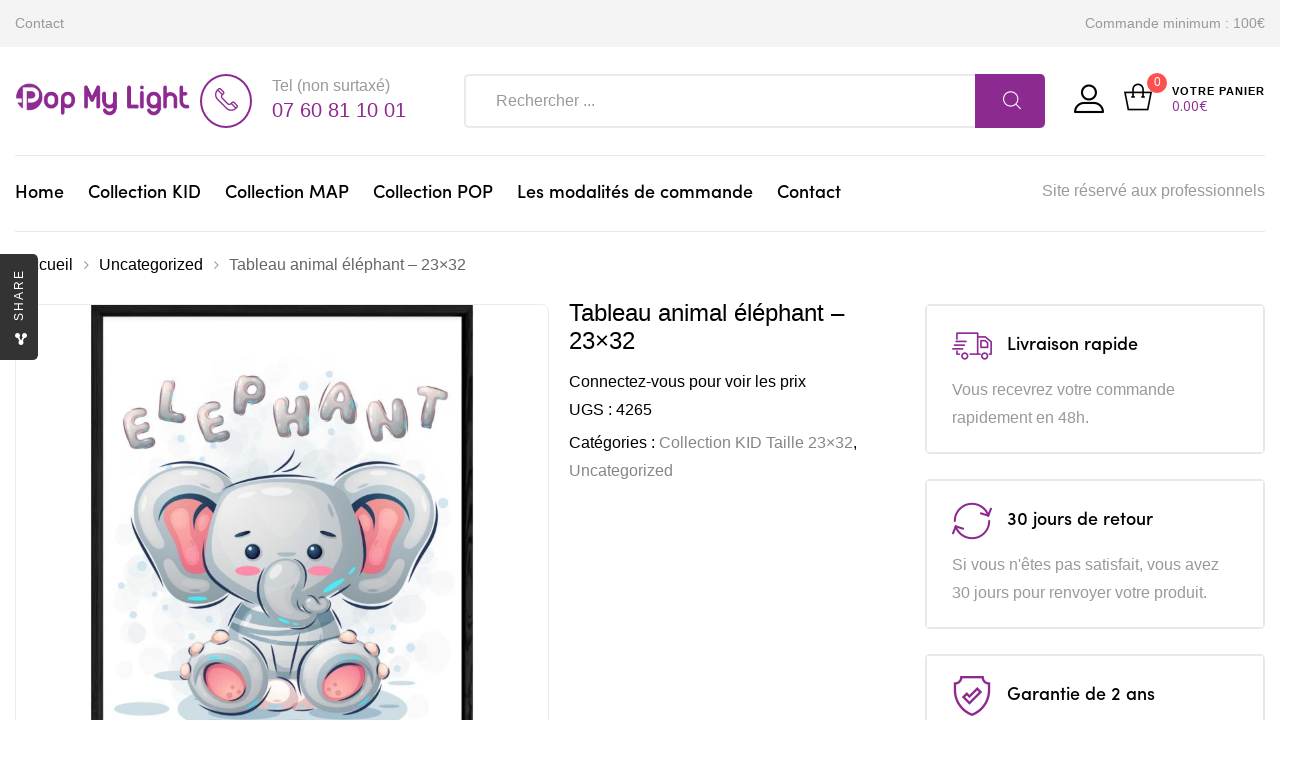

--- FILE ---
content_type: text/html; charset=UTF-8
request_url: https://popmylight.com/product/tableau-animal-elephant-23x32-2/
body_size: 20221
content:
<!DOCTYPE html>
<html lang="fr-FR" class="no-js no-svg wrapper_menu-sticky sticky-info_single_wrap">
    <head>
        <meta charset="UTF-8">
        <meta name="viewport" content="width=device-width, initial-scale=1">
        <link rel="profile" href="http://gmpg.org/xfn/11">
		<title>Tableau animal éléphant – 23&#215;32 &#8211; POP</title>
<meta name='robots' content='max-image-preview:large' />
<link rel='dns-prefetch' href='//maps.googleapis.com' />
<link rel='dns-prefetch' href='//www.googletagmanager.com' />
<link rel='dns-prefetch' href='//fonts.googleapis.com' />
<link rel='dns-prefetch' href='//s.w.org' />
<link rel="alternate" type="application/rss+xml" title="POP &raquo; Flux" href="https://popmylight.com/feed/" />
<link rel="alternate" type="application/rss+xml" title="POP &raquo; Flux des commentaires" href="https://popmylight.com/comments/feed/" />
		<script type="text/javascript">
			window._wpemojiSettings = {"baseUrl":"https:\/\/s.w.org\/images\/core\/emoji\/13.1.0\/72x72\/","ext":".png","svgUrl":"https:\/\/s.w.org\/images\/core\/emoji\/13.1.0\/svg\/","svgExt":".svg","source":{"concatemoji":"https:\/\/popmylight.com\/wp-includes\/js\/wp-emoji-release.min.js?ver=5.8.12"}};
			!function(e,a,t){var n,r,o,i=a.createElement("canvas"),p=i.getContext&&i.getContext("2d");function s(e,t){var a=String.fromCharCode;p.clearRect(0,0,i.width,i.height),p.fillText(a.apply(this,e),0,0);e=i.toDataURL();return p.clearRect(0,0,i.width,i.height),p.fillText(a.apply(this,t),0,0),e===i.toDataURL()}function c(e){var t=a.createElement("script");t.src=e,t.defer=t.type="text/javascript",a.getElementsByTagName("head")[0].appendChild(t)}for(o=Array("flag","emoji"),t.supports={everything:!0,everythingExceptFlag:!0},r=0;r<o.length;r++)t.supports[o[r]]=function(e){if(!p||!p.fillText)return!1;switch(p.textBaseline="top",p.font="600 32px Arial",e){case"flag":return s([127987,65039,8205,9895,65039],[127987,65039,8203,9895,65039])?!1:!s([55356,56826,55356,56819],[55356,56826,8203,55356,56819])&&!s([55356,57332,56128,56423,56128,56418,56128,56421,56128,56430,56128,56423,56128,56447],[55356,57332,8203,56128,56423,8203,56128,56418,8203,56128,56421,8203,56128,56430,8203,56128,56423,8203,56128,56447]);case"emoji":return!s([10084,65039,8205,55357,56613],[10084,65039,8203,55357,56613])}return!1}(o[r]),t.supports.everything=t.supports.everything&&t.supports[o[r]],"flag"!==o[r]&&(t.supports.everythingExceptFlag=t.supports.everythingExceptFlag&&t.supports[o[r]]);t.supports.everythingExceptFlag=t.supports.everythingExceptFlag&&!t.supports.flag,t.DOMReady=!1,t.readyCallback=function(){t.DOMReady=!0},t.supports.everything||(n=function(){t.readyCallback()},a.addEventListener?(a.addEventListener("DOMContentLoaded",n,!1),e.addEventListener("load",n,!1)):(e.attachEvent("onload",n),a.attachEvent("onreadystatechange",function(){"complete"===a.readyState&&t.readyCallback()})),(n=t.source||{}).concatemoji?c(n.concatemoji):n.wpemoji&&n.twemoji&&(c(n.twemoji),c(n.wpemoji)))}(window,document,window._wpemojiSettings);
		</script>
		<style type="text/css">
img.wp-smiley,
img.emoji {
	display: inline !important;
	border: none !important;
	box-shadow: none !important;
	height: 1em !important;
	width: 1em !important;
	margin: 0 .07em !important;
	vertical-align: -0.1em !important;
	background: none !important;
	padding: 0 !important;
}
</style>
	<link rel='stylesheet' id='wp-block-library-css'  href='https://popmylight.com/wp-includes/css/dist/block-library/style.min.css?ver=5.8.12' type='text/css' media='all' />
<style id='wp-block-library-theme-inline-css' type='text/css'>
#start-resizable-editor-section{display:none}.wp-block-audio figcaption{color:#555;font-size:13px;text-align:center}.is-dark-theme .wp-block-audio figcaption{color:hsla(0,0%,100%,.65)}.wp-block-code{font-family:Menlo,Consolas,monaco,monospace;color:#1e1e1e;padding:.8em 1em;border:1px solid #ddd;border-radius:4px}.wp-block-embed figcaption{color:#555;font-size:13px;text-align:center}.is-dark-theme .wp-block-embed figcaption{color:hsla(0,0%,100%,.65)}.blocks-gallery-caption{color:#555;font-size:13px;text-align:center}.is-dark-theme .blocks-gallery-caption{color:hsla(0,0%,100%,.65)}.wp-block-image figcaption{color:#555;font-size:13px;text-align:center}.is-dark-theme .wp-block-image figcaption{color:hsla(0,0%,100%,.65)}.wp-block-pullquote{border-top:4px solid;border-bottom:4px solid;margin-bottom:1.75em;color:currentColor}.wp-block-pullquote__citation,.wp-block-pullquote cite,.wp-block-pullquote footer{color:currentColor;text-transform:uppercase;font-size:.8125em;font-style:normal}.wp-block-quote{border-left:.25em solid;margin:0 0 1.75em;padding-left:1em}.wp-block-quote cite,.wp-block-quote footer{color:currentColor;font-size:.8125em;position:relative;font-style:normal}.wp-block-quote.has-text-align-right{border-left:none;border-right:.25em solid;padding-left:0;padding-right:1em}.wp-block-quote.has-text-align-center{border:none;padding-left:0}.wp-block-quote.is-large,.wp-block-quote.is-style-large{border:none}.wp-block-search .wp-block-search__label{font-weight:700}.wp-block-group.has-background{padding:1.25em 2.375em;margin-top:0;margin-bottom:0}.wp-block-separator{border:none;border-bottom:2px solid;margin-left:auto;margin-right:auto;opacity:.4}.wp-block-separator:not(.is-style-wide):not(.is-style-dots){width:100px}.wp-block-separator.has-background:not(.is-style-dots){border-bottom:none;height:1px}.wp-block-separator.has-background:not(.is-style-wide):not(.is-style-dots){height:2px}.wp-block-table thead{border-bottom:3px solid}.wp-block-table tfoot{border-top:3px solid}.wp-block-table td,.wp-block-table th{padding:.5em;border:1px solid;word-break:normal}.wp-block-table figcaption{color:#555;font-size:13px;text-align:center}.is-dark-theme .wp-block-table figcaption{color:hsla(0,0%,100%,.65)}.wp-block-video figcaption{color:#555;font-size:13px;text-align:center}.is-dark-theme .wp-block-video figcaption{color:hsla(0,0%,100%,.65)}.wp-block-template-part.has-background{padding:1.25em 2.375em;margin-top:0;margin-bottom:0}#end-resizable-editor-section{display:none}
</style>
<link rel='stylesheet' id='wc-blocks-vendors-style-css'  href='https://popmylight.com/wp-content/plugins/woocommerce/packages/woocommerce-blocks/build/wc-blocks-vendors-style.css?ver=7.2.2' type='text/css' media='all' />
<link rel='stylesheet' id='wc-blocks-style-css'  href='https://popmylight.com/wp-content/plugins/woocommerce/packages/woocommerce-blocks/build/wc-blocks-style.css?ver=7.2.2' type='text/css' media='all' />
<link rel='stylesheet' id='contact-form-7-css'  href='https://popmylight.com/wp-content/plugins/contact-form-7/includes/css/styles.css?ver=5.5.6' type='text/css' media='all' />
<link rel='stylesheet' id='bootstrap-css'  href='https://popmylight.com/wp-content/plugins/fami-buy-together/assets/vendors/bootstrap/bootstrap.min.css?ver=5.8.12' type='text/css' media='all' />
<link rel='stylesheet' id='famibt-frontend-css'  href='https://popmylight.com/wp-content/plugins/fami-buy-together/assets/css/frontend.css?ver=5.8.12' type='text/css' media='all' />
<link rel='stylesheet' id='famisp-frontend-css'  href='https://popmylight.com/wp-content/plugins/fami-sales-popup/assets/css/frontend.css?ver=5.8.12' type='text/css' media='all' />
<link rel='stylesheet' id='wwpp_single_product_page_css-css'  href='https://popmylight.com/wp-content/plugins/woocommerce-wholesale-prices-premium/css/wwpp-single-product-page.css?ver=1.27.9' type='text/css' media='all' />
<link rel='stylesheet' id='photoswipe-css'  href='https://popmylight.com/wp-content/plugins/woocommerce/assets/css/photoswipe/photoswipe.min.css?ver=6.4.1' type='text/css' media='all' />
<link rel='stylesheet' id='photoswipe-default-skin-css'  href='https://popmylight.com/wp-content/plugins/woocommerce/assets/css/photoswipe/default-skin/default-skin.min.css?ver=6.4.1' type='text/css' media='all' />
<style id='woocommerce-inline-inline-css' type='text/css'>
.woocommerce form .form-row .required { visibility: visible; }
</style>
<link rel='stylesheet' id='dashicons-css'  href='https://popmylight.com/wp-includes/css/dashicons.min.css?ver=5.8.12' type='text/css' media='all' />
<style id='dashicons-inline-css' type='text/css'>
[data-font="Dashicons"]:before {font-family: 'Dashicons' !important;content: attr(data-icon) !important;speak: none !important;font-weight: normal !important;font-variant: normal !important;text-transform: none !important;line-height: 1 !important;font-style: normal !important;-webkit-font-smoothing: antialiased !important;-moz-osx-font-smoothing: grayscale !important;}
</style>
<link rel='stylesheet' id='wpmm_fontawesome_css-css'  href='https://popmylight.com/wp-content/plugins/wp-megamenu/assets/font-awesome-4.7.0/css/font-awesome.min.css?ver=4.7.0' type='text/css' media='all' />
<link rel='stylesheet' id='wpmm_icofont_css-css'  href='https://popmylight.com/wp-content/plugins/wp-megamenu/assets/icofont/icofont.min.css?ver=1.0.1' type='text/css' media='all' />
<link rel='stylesheet' id='wpmm_css-css'  href='https://popmylight.com/wp-content/plugins/wp-megamenu/assets/css/wpmm.css?ver=1.4.2' type='text/css' media='all' />
<link rel='stylesheet' id='featuresbox_css-css'  href='https://popmylight.com/wp-content/plugins/wp-megamenu/addons/wpmm-featuresbox/wpmm-featuresbox.css?ver=1' type='text/css' media='all' />
<link rel='stylesheet' id='postgrid_css-css'  href='https://popmylight.com/wp-content/plugins/wp-megamenu/addons/wpmm-gridpost/wpmm-gridpost.css?ver=1' type='text/css' media='all' />
<link rel='stylesheet' id='funiter-fonts-css'  href='https://fonts.googleapis.com/css?family=Arial%7CPoppins%3A300%2C300i%2C400%2C400i%2C500%2C500i%2C700%2C700i%7COpen+Sans%3A300%2C400%2C600%2C700%2C800' type='text/css' media='all' />
<link rel='stylesheet' id='sofia-font-face-css'  href='https://popmylight.com/wp-content/themes/funiter/assets/css/sofia_font_face.css?ver=5.8.12' type='text/css' media='all' />
<link rel='stylesheet' id='flaticon-css'  href='https://popmylight.com/wp-content/themes/funiter/assets/fonts/flaticon/flaticon.css?ver=1.0' type='text/css' media='all' />
<link rel='stylesheet' id='font-awesome-css'  href='https://popmylight.com/wp-content/themes/funiter/assets/css/font-awesome.min.css?ver=1.0' type='text/css' media='all' />
<style id='font-awesome-inline-css' type='text/css'>
[data-font="FontAwesome"]:before {font-family: 'FontAwesome' !important;content: attr(data-icon) !important;speak: none !important;font-weight: normal !important;font-variant: normal !important;text-transform: none !important;line-height: 1 !important;font-style: normal !important;-webkit-font-smoothing: antialiased !important;-moz-osx-font-smoothing: grayscale !important;}
</style>
<link rel='stylesheet' id='growl-css'  href='https://popmylight.com/wp-content/themes/funiter/assets/css/jquery.growl.min.css?ver=1.0' type='text/css' media='all' />
<link rel='stylesheet' id='magnific-popup-css'  href='https://popmylight.com/wp-content/themes/funiter/assets/css/magnific-popup.css?ver=1.0' type='text/css' media='all' />
<link rel='stylesheet' id='slick-css'  href='https://popmylight.com/wp-content/themes/funiter/assets/css/slick.min.css?ver=1.0' type='text/css' media='all' />
<link rel='stylesheet' id='scrollbar-css'  href='https://popmylight.com/wp-content/themes/funiter/assets/css/jquery.scrollbar.css?ver=1.0' type='text/css' media='all' />
<link rel='stylesheet' id='chosen-css'  href='https://popmylight.com/wp-content/themes/funiter/assets/css/chosen.min.css?ver=1.0' type='text/css' media='all' />
<link rel='stylesheet' id='funiter-style-css'  href='https://popmylight.com/wp-content/themes/funiter/assets/css/style.css?ver=1.0' type='text/css' media='all' />
<style id='funiter-style-inline-css' type='text/css'>
.vc_custom_1520526968942{padding-top: 39px !important;padding-bottom: 258px !important;background-image: url(http://funiter.famithemes.net/wp-content/uploads/2018/03/Headphones.jpg?id=1445) !important;}.funiter_custom_5bbc72c78e0c0{width: 39.2185238%!important}.funiter_custom_5bbc72c78e100{width: 32.5615051%!important}.funiter_custom_5bbc72c78e17c{width: 28.2199711%!important}.vc_custom_1544060186919{padding-top: 15px !important;padding-right: 15px !important;padding-bottom: 15px !important;padding-left: 15px !important;}.vc_custom_1544060170952{padding-top: 13px !important;padding-bottom: 13px !important;background-position: center !important;background-repeat: no-repeat !important;background-size: cover !important;}@media (max-width:1199px){.vc_custom_1544060170953{padding-right: 20px !important;padding-left: 20px !important;}}.vc_custom_1544061096029{padding-bottom: 45px !important;}@media (max-width:1199px){.vc_custom_1544061096032{padding-bottom: 30px !important;}}@media (max-width:1199px){.vc_custom_1544061108035{padding-bottom: 30px !important;}}.vc_custom_1544061118130{padding-bottom: 23px !important;}@media (max-width:1199px){.vc_custom_1544061118130{padding-bottom: 30px !important;}}.funiter_custom_5c087d7a8791c{text-align: center !important;}@media (max-width:1199px){.vc_custom_1544060272073{padding-top: 30px !important;padding-right: 20px !important;padding-bottom: 20px !important;padding-left: 20px !important;}}.vc_custom_1543481777376{padding-bottom: 40px !important;}.funiter_custom_5c087d7a87920{text-align: left !important;}@media (max-width:991px){.vc_custom_1543481777379{padding-bottom: 20px !important;}}.vc_custom_1543481792456{padding-bottom: 40px !important;}.funiter_custom_5c087d7a87921{text-align: left !important;}@media (max-width:991px){.vc_custom_1543481792459{padding-bottom: 20px !important;}}.vc_custom_1544060290870{padding-top: 20px !important;background-position: center !important;background-repeat: no-repeat !important;background-size: cover !important;}@media (max-width:1199px){.vc_custom_1544060290871{padding-right: 20px !important;padding-left: 20px !important;}}.vc_custom_1544060902311{padding-bottom: 30px !important;}@media (max-width:1199px){.vc_custom_1544060885290{padding-bottom: 30px !important;}}.vc_custom_1543482957220{padding-bottom: 30px !important;}.vc_custom_1544060941163{padding-bottom: 30px !important;}@media (max-width:1199px){.vc_custom_1544060928218{padding-bottom: 30px !important;}}.vc_custom_1544060290870{padding-top: 20px !important;background-position: center !important;background-repeat: no-repeat !important;background-size: cover !important;}@media (max-width:1199px){.vc_custom_1544060290871{padding-right: 20px !important;padding-left: 20px !important;}}.vc_custom_1544060902311{padding-bottom: 30px !important;}@media (max-width:1199px){.vc_custom_1544060885290{padding-bottom: 30px !important;}}.vc_custom_1543482957220{padding-bottom: 30px !important;}.vc_custom_1544060941163{padding-bottom: 30px !important;}@media (max-width:1199px){.vc_custom_1544060928218{padding-bottom: 30px !important;}}.vc_custom_1543993561038{padding-top: 30px !important;padding-right: 20px !important;padding-bottom: 30px !important;padding-left: 20px !important;}.vc_custom_1543458226789{padding-bottom: 40px !important;}@media (max-width:1199px){.vc_custom_1543458226790{padding-bottom: 30px !important;}}@media (max-width:991px){.vc_custom_1543458226792{padding-bottom: 20px !important;}}.vc_custom_1543458240342{padding-bottom: 40px !important;}@media (max-width:991px){.vc_custom_1543458240345{padding-bottom: 20px !important;}}@media (max-width:991px){.vc_custom_1543458256142{padding-bottom: 20px !important;}}.vc_custom_1543458266997{padding-bottom: 40px !important;}@media (max-width:991px){.vc_custom_1543458266999{padding-bottom: 20px !important;}}@media (max-width:991px){.vc_custom_1543458278982{padding-bottom: 20px !important;}}
 body{ font-family: Arial; font-weight: regular; font-size: px; line-height: px; color: ; } a:hover, a:focus, a:active, .header-top-inner .top-bar-menu > .menu-item:hover > a > span, .header-top-inner .top-bar-menu > .menu-item:hover > a, .header-top-inner .top-bar-menu > .menu-item .wcml_currency_switcher .wcml-cs-submenu a:hover, .wcml-dropdown .wcml-cs-submenu li:hover > a { color: #8d2a91; } blockquote, q { border-left: 4px solid #8d2a91; } button:not(.pswp__button):hover, input[type="submit"]:hover, button:not(.pswp__button):focus, input[type="submit"]:focus { background: #8d2a91; border-color: #8d2a91; } .owl-slick.nav-right .slick-arrow:hover, .owl-slick.nav-top-right .slick-arrow:hover { color: #8d2a91; border-color: #8d2a91; } .owl-slick .slick-dots li button:hover, .owl-slick .slick-dots li.slick-active button, .owl-slick.dots-light .slick-dots li button:hover, .owl-slick.dots-light .slick-dots li.slick-active button, .wcml_currency_switcher:hover::before { background: #8d2a91; } div.block-search .form-search .btn-submit { background: #8d2a91; } .block-menu-bar .menu-bar:hover span { background-color: #8d2a91; } .funiter-live-search-form.loading .search-box::before { border-top-color: #8d2a91; } .funiter-live-search-form .keyword-current, span.total-price, .product_list_widget ins, .product_list_widget span.woocommerce-Price-amount.amount { color: #8d2a91; } .woocommerce-mini-cart__buttons .button.checkout, .woocommerce-mini-cart__buttons .button:not(.checkout):hover { background: #8d2a91; } .block-minicart .cart_list > .scroll-element .scroll-bar:hover { background-color: #8d2a91; } .box-header-nav .main-menu .menu-item:hover > a { color: #8d2a91; } .box-header-nav .main-menu > .menu-item > a::before { border-bottom: 2px solid #8d2a91; } .box-header-nav .main-menu .menu-item .submenu .menu-item:hover > a, .box-header-nav .main-menu .menu-item:hover > .toggle-submenu, .box-header-nav .main-menu > .menu-item.menu-item-right:hover > a { color: #8d2a91; } .block-nav-category .block-title { background: #8d2a91; } .block-nav-category .block-content { border: 2px solid #8d2a91; } .phone-online { background: #8d2a91; } .box-header-menu { background: #8d2a91; } .box-header-menu .gradient-menu .menu-item:hover > a { color: #8d2a91; } .header.style2 div.block-search .form-search .btn-submit { background: #8d2a91; } .header.style2 .block-nav-category .block-title .before { background: #8d2a91; } .style3 div.block-search .form-search .btn-submit { background: #8d2a91; } .header.style4 .phone-online { color: #8d2a91; } .header.style4 .line-chat, .header.style5 .header-nav { background: #8d2a91; } .header.style5 .phone-online { color: #8d2a91; } .header.style6 .line-chat, .header.style6 .block-nav-category .block-title, .header.style5 .header-nav-inner { background: #8d2a91; } .header.style6 .phone-online { color: #8d2a91; } .header-mobile-right .block-cart-link a.link-dropdown .count { background-color: #8d2a91; } .box-mobile-menu-tabs .mobile-back-nav-wrap, a.backtotop, .post-date { background: #8d2a91; } .content-post .post-title::before { border-bottom: 1px solid #8d2a91; } .content-post:not(.blog-grid) .info-meta .post-author a:hover, .post-standard + .post-footer .tags a:hover, .single-default div.single-tags a:hover { color: #8d2a91; } div.single-tags a:hover { color: #8d2a91; border-color: #8d2a91; } .post-item .post-title::before { border-bottom: 1px solid #8d2a91; } div .date a:hover, div.funiter-mapper .funiter-pin .funiter-wc-price .amount, .post-categories a:hover { color: #8d2a91; } .funiter-share-socials a:hover { border-color: #8d2a91; color: #8d2a91; } .post-single-author .author-info a:hover { background: #8d2a91; } .info-meta a:hover { color: #8d2a91; } .categories-product-woo .owl-slick .slick-arrow:hover { background: #8d2a91; border-color: #8d2a91; } .prdctfltr_wc .prdctfltr_filter_title > span.prdctfltr_woocommerce_filter_title:hover, .main-content .prdctfltr_wc span.prdctfltr_reset label { background: #8d2a91; } #widget-area .widget .prdctfltr_filter label.prdctfltr_active:not(.screen-reader-text), #widget-area .widget .prdctfltr_filter label:not(.screen-reader-text):hover { color: #8d2a91; } div.prdctfltr_wc.prdctfltr_round .prdctfltr_filter label.prdctfltr_active > span::before { border-color: #8d2a91; background: #8d2a91; } span.prdctfltr_title_selected:hover, div.prdctfltr_wc.prdctfltr_woocommerce .prdctfltr_buttons span label:hover { background: #8d2a91; } div.pf_rngstyle_flat .irs-from::after, div.pf_rngstyle_flat .irs-to::after, div.pf_rngstyle_flat .irs-single::after { border-top-color: #8d2a91; } div.pf_rngstyle_flat .irs-from, div.pf_rngstyle_flat .irs-to, div.pf_rngstyle_flat .irs-single, div.pf_rngstyle_flat .irs-bar { background: #8d2a91; } .price { display: inline-block; color: #8d2a91; } .price ins, .yith-wcqv-button { color: #8d2a91; } #yith-quick-view-close:hover { background: #8d2a91; } .style-2 .quickview-item, .style-2 .compare-button, .style-2 .add-to-cart, .style-1 .quickview-item, .style-1 .compare-button, .style-1 .add-to-cart { color: #8d2a91; } .style-1 .quickview-item:hover, .style-1 .compare-button:hover, .style-1 .add-to-cart:hover { background: #8d2a91; } .list-attribute li:not(.photo) a:hover::before { border-left-color: #8d2a91; } .product-item.list .add-to-cart, .product-item.list .yith-wcwl-add-to-wishlist, .product-item.list .compare-button, .product-item.list .yith-wcqv-button { border: 2px solid #8d2a91; color: #8d2a91; } .product-item.list .add-to-cart a::before, .product-item.list .add_to_wishlist::before, .product-item.list .compare.added::before { color: #8d2a91; } .product-360-button a:hover, .product-video-button a:hover { color: #8d2a91; border-color: #8d2a91; } .entry-summary .price, div.quantity .input-qty { color: #8d2a91; } .variations .reset_variations:hover { background: #8d2a91; } .entry-summary .compare:hover { background: #8d2a91; border-color: #8d2a91; } .single-product .main-contain-summary .variations .data-val a.change-value.active { border-color: #8d2a91; color: #8d2a91; } .sticky_info_single_product button.funiter-single-add-to-cart-btn.btn.button { background: #8d2a91; } .wc-tabs li a::before { border-bottom: 2px solid #8d2a91; } .product-grid .block-title a:hover { color: #8d2a91; border-color: #8d2a91; } div.famibt-wrap .famibt-item .famibt-price, .famibt-wrap ins { color: #8d2a91; } .products.product-grid .owl-slick .slick-arrow:hover { background: #8d2a91; border-color: #8d2a91; } h3.title-share::before { border-bottom: 2px solid #8d2a91; } .button-share:hover, .button-sliding:hover { background: #8d2a91; } .button-close:hover { color: #8d2a91; } body.woocommerce-cart .return-to-shop a:hover { background: #8d2a91; } .shop_table .product-name a:not(.button):hover { color: #8d2a91; } .woocommerce-cart-form .shop_table .actions button.button:hover { background-color: #8d2a91; } .wc-proceed-to-checkout .checkout-button, .checkout_coupon .button, #place_order { background: #8d2a91; } button.next-action:hover { color: #8d2a91; } form.woocommerce-form-login .button:hover, form.register .button:hover { background: #8d2a91; } .woocommerce-MyAccount-navigation > ul li.is-active a { color: #8d2a91; } .woocommerce-MyAccount-content fieldset ~ p .woocommerce-Button, .woocommerce table.wishlist_table td.product-add-to-cart a, section.error-404 > a.button, .funiter-faqs .funiter-title, .loadmore-faqs a:hover { background: #8d2a91; } body.wpb-js-composer .vc_tta-style-classic .vc_tta-panel.vc_active .vc_tta-panel-title > a { color: #8d2a91 !important; } body .vc_toggle_default.vc_toggle_active .vc_toggle_title > h4 { color: #8d2a91; } .tagcloud a:hover { background: #8d2a91; border-color: #8d2a91; } .prdctfltr_filter[data-filter="product_cat"] .pf-help-title::before, #widget-area .widget_product_categories .widgettitle::before { background: #8d2a91; } #widget-area .widget.widget_product_categories { border: 2px solid #8d2a91; } #widget-area .widget.widget_product_categories .current-cat a, #widget-area .widget.widget_product_categories .cat-item a:hover { color: #8d2a91; } .widget_product_categories .current-cat a::before, #widget-area .widget .select2-container--default .select2-selection--multiple .select2-selection__choice, .woocommerce-widget-layered-nav-dropdown .woocommerce-widget-layered-nav-dropdown__submit, .widget_price_filter .button, .widget_price_filter .ui-slider-range, .widget-funiter-socials .socials-list li a:hover { background: #8d2a91; } .widget_categories .cat-item:hover { color: #8d2a91; } @media (max-width: 1199px) { .funiter-custommenu .widgettitle::before { background: #8d2a91; } } .funiter-banner.style-02 .desc { color: #8d2a91; } .funiter-banner.style-03 .button:hover { background-color: #8d2a91; border-color: #8d2a91; } .funiter-banner.style-09 .desc { color: #8d2a91; } .funiter-banner.style-10 .button:hover, .funiter-banner.style-11 .button, .funiter-button.style-01 a { background-color: #8d2a91; } .funiter-countdown-sc.style-02 .text-date { color: #8d2a91; } .funiter-countdown-sc.style-02 .button { background-color: #8d2a91; } .funiter-heading.style-01 .funiter-title::before { border-bottom: 2px solid #8d2a91; } .funiter-heading.style-01.light .funiter-title::before { border-color: #8d2a91; } .funiter-heading.style-02 .funiter-title::before { border-bottom: 1px solid #8d2a91; } .funiter-iconbox.style-01 .icon, .funiter-iconbox.style-02 .iconbox-inner .icon span, .funiter-iconbox.style-03 .iconbox-inner .icon, .funiter-iconbox.style-04 .iconbox-inner .icon { color: #8d2a91; } .funiter-instagram-sc.style-01 .button::before { border-bottom: 1px solid #8d2a91; } .funiter-member .member-info .positions::before { background-color: #8d2a91; } .funiter-newsletter.style-01 .element-wrap::before, .product-name a:hover { color: #8d2a91; } .loadmore-product a:hover { background-color: #8d2a91; } .funiter-tabs.style-02 .tab-head .tab-link > li > a::before, .funiter-tabs.style-01 .tab-head .tab-link > li > a::before { border-bottom: 2px solid #8d2a91; } .funiter-tabs.style-03 .tab-link li a:hover::before, .funiter-tabs.style-03 .tab-link li.active a::before { border-color: #8d2a91 transparent transparent transparent; } .funiter-categorywrap.style-02 .category-head .category-list > li > a::before, .funiter-categorywrap.style-01 .category-head .category-list > li > a::before { border-bottom: 2px solid #8d2a91; } .box-header-nav .funiter-custommenu .widgettitle::before { background: #8d2a91; } .footer .widgettitle::before { border-bottom: 1px solid #8d2a91; } .funiter-socials .content-socials .socials-list li a:hover span, .newsletter-form-wrap .submit-newsletter, #popup-newsletter .newsletter-form-wrap .submit-newsletter:hover { background: #8d2a91; } .funiter-mapper .funiter-pin .funiter-popup-footer a:hover { background: #8d2a91 !important; border-color: #8d2a91 !important; }.vc_custom_1539067481654{padding-top: 60px !important;padding-bottom: 10px !important;background-color: #f3f3f3 !important;}.vc_custom_1529547195757 > .vc_column-inner{padding-bottom: 30px !important;}.funiter_custom_6276dba8cd6d9{width: 30.7692308% !important}@media (max-width:991px){.funiter_custom_6276dba8cd6d9{width: 50% !important}}@media (max-width:767px){.funiter_custom_6276dba8cd6d9{width: 100% !important}}.vc_custom_1529547181406 > .vc_column-inner{padding-bottom: 30px !important;}.funiter_custom_6276dba8cd6e4{width: 19.5804196% !important}@media (max-width:991px){.vc_custom_1529547181418 > .vc_column-inner{padding-bottom: 93px !important;}.funiter_custom_6276dba8cd6e4{width: 50% !important}}@media (max-width:767px){.vc_custom_1529547181422 > .vc_column-inner{padding-bottom: 30px !important;}.funiter_custom_6276dba8cd6e4{width: 100% !important}}.vc_custom_1520315152549 > .vc_column-inner{padding-bottom: 30px !important;}.funiter_custom_6276dba8cd6e7{width: 19.2307692% !important}@media (max-width:991px){.funiter_custom_6276dba8cd6e7{width: 50% !important}}@media (max-width:767px){.funiter_custom_6276dba8cd6e7{width: 100% !important}}.vc_custom_1520315756966 > .vc_column-inner{padding-bottom: 30px !important;}.funiter_custom_6276dba8cd6eb{width: 30.4195804% !important}@media (max-width:991px){.funiter_custom_6276dba8cd6eb{width: 50% !important}}@media (max-width:767px){.funiter_custom_6276dba8cd6eb{width: 100% !important}}.vc_custom_1539056298046{margin-bottom: 34px !important;}@media (max-width:767px){.vc_custom_1539056298049{margin-bottom: 20px !important;}}.vc_custom_1543284674478{padding-bottom: 28px !important;}.vc_custom_1543284690137{padding-bottom: 28px !important;}.vc_custom_1543284699341{padding-bottom: 28px !important;}.vc_custom_1539067556574{padding-top: 10px !important;padding-bottom: 15px !important;}.funiter_custom_6276dba8cd6f1{text-align: right !important;}@media (max-width:991px){.funiter_custom_6276dba8cd6f1{text-align: center !important;}}@media (max-width:767px){.funiter_custom_6276dba8cd6f1{text-align: center !important;}}.vc_custom_1539056200766{margin-bottom: 0px !important;padding-top: 10px !important;padding-bottom: 10px !important;}@media (max-width:991px){.funiter_custom_6276dba8cd6f3{text-align: center !important;}}@media (max-width:767px){.funiter_custom_6276dba8cd6f3{text-align: center !important;}}
</style>
<link rel='stylesheet' id='funiter-main-style-css'  href='https://popmylight.com/wp-content/themes/funiter/style.css?ver=5.8.12' type='text/css' media='all' />
<link rel='stylesheet' id='funiter-megamenu-css'  href='https://popmylight.com/wp-content/themes/funiter/framework/includes/megamenu/css/frontend.css?ver=5.8.12' type='text/css' media='all' />
<link rel='stylesheet' id='funiter-toolkit-css'  href='https://popmylight.com/wp-content/plugins/funiter-toolkit//includes/mapper/assets/css/frontend.min.css?ver=5.8.12' type='text/css' media='all' />
<link rel='stylesheet' id='wp-members-css'  href='https://popmylight.com/wp-content/plugins/wp-members/assets/css/forms/generic-no-float.min.css?ver=3.4.1.2' type='text/css' media='all' />
<link rel='stylesheet' id='prdctfltr-css'  href='https://popmylight.com/wp-content/plugins/prdctfltr/lib/css/style.min.css?ver=6.6.5' type='text/css' media='all' />
<link rel='stylesheet' id='font-awesome.min-css'  href='https://popmylight.com/wp-content/plugins/ziss/assets/vendors/font-awesome/css/font-awesome.min.css?ver=2.9' type='text/css' media='all' />
<link rel='stylesheet' id='ziss-frontend-css'  href='https://popmylight.com/wp-content/plugins/ziss/assets/css/frontend.css?ver=2.9' type='text/css' media='all' />
<link rel='stylesheet' id='open-sans-css'  href='https://fonts.googleapis.com/css?family=Open+Sans%3A300italic%2C400italic%2C600italic%2C300%2C400%2C600&#038;subset=latin%2Clatin-ext&#038;display=fallback&#038;ver=5.8.12' type='text/css' media='all' />
<link rel='stylesheet' id='poppins-css'  href='//fonts.googleapis.com/css?family=Poppins%3A100%2C100italic%2C200%2C200italic%2C300%2C300italic%2Cregular%2Citalic%2C500%2C500italic%2C600%2C600italic%2C700%2C700italic%2C800%2C800italic%2C900%2C900italic&#038;ver=1.4.2' type='text/css' media='all' />
<script type='text/javascript' src='https://popmylight.com/wp-includes/js/jquery/jquery.min.js?ver=3.6.0' id='jquery-core-js'></script>
<script type='text/javascript' src='https://popmylight.com/wp-includes/js/jquery/jquery-migrate.min.js?ver=3.3.2' id='jquery-migrate-js'></script>
<script type='text/javascript' id='funiter-live-search-js-extra'>
/* <![CDATA[ */
var funiter_ajax_live_search = {"ajaxurl":"https:\/\/popmylight.com\/wp-admin\/admin-ajax.php","security":"77d705557e","view_all_text":"View All","product_matches_text":"Product Matches","results_text":"Results","funiter_live_search_min_characters":"2","limit_char_message":"Please enter at least 2 characters to search"};
/* ]]> */
</script>
<script type='text/javascript' src='https://popmylight.com/wp-content/plugins/funiter-toolkit/includes/admin/live-search/live-search.js?ver=1.0' id='funiter-live-search-js'></script>
<script type='text/javascript' src='https://popmylight.com/wp-content/plugins/fami-buy-together/assets/vendors/jquery-lazy/jquery.lazy.min.js' id='lazy-js'></script>
<script type='text/javascript' id='famibt-frontend-js-extra'>
/* <![CDATA[ */
var famibt = {"ajaxurl":"https:\/\/popmylight.com\/wp-admin\/admin-ajax.php","security":"ef81f238b9","text":{"for_num_of_items":"For {{number}} item(s)","add_to_cart_text":"Add All To Cart","adding_to_cart_text":"Adding To Cart...","view_cart":"View cart","no_product_selected_text":"You must select at least one product","add_to_cart_success":"{{number}} product(s) was successfully added to your cart.","add_to_cart_fail_single":"One product is out of stock.","add_to_cart_fail_plural":"{{number}} products were out of stocks."},"price_format":"%2$s%1$s","price_decimals":"2","price_thousand_separator":",","price_decimal_separator":".","currency_symbol":"\u20ac","wc_tax_enabled":"1","cart_url":"https:\/\/popmylight.com\/cart\/","ex_tax_or_vat":"(H.T.)"};
/* ]]> */
</script>
<script type='text/javascript' src='https://popmylight.com/wp-content/plugins/fami-buy-together/assets/js/frontend.js' id='famibt-frontend-js'></script>
<script type='text/javascript' id='famisp-frontend-js-extra'>
/* <![CDATA[ */
var famisp = {"ajaxurl":"https:\/\/popmylight.com\/wp-admin\/admin-ajax.php","security":"189b9e5c41","sales_popup_data":{"famisp_enable_sales_popup":"yes","famisp_disable_sales_popup_mobile":"yes","famisp_popup_text":"Someone in {address} purchased a {product_name} <small>About {purchased_time} {time_unit} ago<\/small>","famisp_min_time":15000,"famisp_max_time":25000,"famisp_products":[],"famisp_products_ids":"","famisp_enable_ran_buy_time_in_sec":"yes","famisp_min_random_buy_time_in_sec":0,"famisp_max_random_buy_time_in_sec":59,"famisp_enable_ran_buy_time_in_min":"yes","famisp_min_random_buy_time_in_min":1,"famisp_max_random_buy_time_in_min":59,"famisp_enable_ran_buy_time_in_hour":"yes","famisp_min_random_buy_time_in_hour":1,"famisp_max_random_buy_time_in_hour":47,"famisp_enable_ran_buy_time_in_day":"yes","famisp_min_random_buy_time_in_day":2,"famisp_max_random_buy_time_in_day":10,"all_addresses":[]},"text":{"second":"second","seconds":"seconds","minute":"minute","minutes":"minutes","hour":"hour","hours":"hours","day":"day","days":"days"},"price_format":"%2$s%1$s","price_decimals":"2","price_thousand_separator":",","price_decimal_separator":".","currency_symbol":"\u20ac","wc_tax_enabled":"1","cart_url":"https:\/\/popmylight.com\/cart\/"};
/* ]]> */
</script>
<script type='text/javascript' src='https://popmylight.com/wp-content/plugins/fami-sales-popup/assets/js/frontend.js' id='famisp-frontend-js'></script>
<script type='text/javascript' src='https://popmylight.com/wp-content/plugins/woocommerce/assets/js/jquery-blockui/jquery.blockUI.min.js?ver=2.7.0-wc.6.4.1' id='jquery-blockui-js'></script>
<script type='text/javascript' id='wc-add-to-cart-js-extra'>
/* <![CDATA[ */
var wc_add_to_cart_params = {"ajax_url":"\/wp-admin\/admin-ajax.php","wc_ajax_url":"\/?wc-ajax=%%endpoint%%","i18n_view_cart":"Voir le panier","cart_url":"https:\/\/popmylight.com\/cart\/","is_cart":"","cart_redirect_after_add":"no"};
/* ]]> */
</script>
<script type='text/javascript' src='https://popmylight.com/wp-content/plugins/woocommerce/assets/js/frontend/add-to-cart.min.js?ver=6.4.1' id='wc-add-to-cart-js'></script>
<script type='text/javascript' src='https://popmylight.com/wp-content/plugins/wp-megamenu/addons/wpmm-featuresbox/wpmm-featuresbox.js?ver=1' id='featuresbox-style-js'></script>
<script type='text/javascript' id='postgrid-style-js-extra'>
/* <![CDATA[ */
var postgrid_ajax_load = {"ajax_url":"https:\/\/popmylight.com\/wp-admin\/admin-ajax.php","redirecturl":"https:\/\/popmylight.com\/"};
/* ]]> */
</script>
<script type='text/javascript' src='https://popmylight.com/wp-content/plugins/wp-megamenu/addons/wpmm-gridpost/wpmm-gridpost.js?ver=1' id='postgrid-style-js'></script>
<script type='text/javascript' src='https://popmylight.com/wp-content/plugins/js_composer/assets/js/vendors/woocommerce-add-to-cart.js?ver=6.1' id='vc_woocommerce-add-to-cart-js-js'></script>

<!-- Extrait Google Analytics ajouté par Site Kit -->
<script type='text/javascript' src='https://www.googletagmanager.com/gtag/js?id=UA-228097547-1' id='google_gtagjs-js' async></script>
<script type='text/javascript' id='google_gtagjs-js-after'>
window.dataLayer = window.dataLayer || [];function gtag(){dataLayer.push(arguments);}
gtag('set', 'linker', {"domains":["popmylight.com"]} );
gtag("js", new Date());
gtag("set", "developer_id.dZTNiMT", true);
gtag("config", "UA-228097547-1", {"anonymize_ip":true});
gtag("config", "G-85BX1E07SV");
</script>

<!-- Arrêter l&#039;extrait Google Analytics ajouté par Site Kit -->
<link rel="https://api.w.org/" href="https://popmylight.com/wp-json/" /><link rel="alternate" type="application/json" href="https://popmylight.com/wp-json/wp/v2/product/6839" /><link rel="EditURI" type="application/rsd+xml" title="RSD" href="https://popmylight.com/xmlrpc.php?rsd" />
<link rel="wlwmanifest" type="application/wlwmanifest+xml" href="https://popmylight.com/wp-includes/wlwmanifest.xml" /> 
<meta name="generator" content="WordPress 5.8.12" />
<meta name="generator" content="WooCommerce 6.4.1" />
<link rel="canonical" href="https://popmylight.com/product/tableau-animal-elephant-23x32-2/" />
<link rel='shortlink' href='https://popmylight.com/?p=6839' />
<link rel="alternate" type="application/json+oembed" href="https://popmylight.com/wp-json/oembed/1.0/embed?url=https%3A%2F%2Fpopmylight.com%2Fproduct%2Ftableau-animal-elephant-23x32-2%2F" />
<link rel="alternate" type="text/xml+oembed" href="https://popmylight.com/wp-json/oembed/1.0/embed?url=https%3A%2F%2Fpopmylight.com%2Fproduct%2Ftableau-animal-elephant-23x32-2%2F&#038;format=xml" />
<meta name="generator" content="Site Kit by Google 1.73.0" /><meta name="wwp" content="yes" /><style>.wp-megamenu-wrap &gt; ul.wp-megamenu &gt; li.wpmm_mega_menu &gt; .wpmm-strees-row-container 
                        &gt; ul.wp-megamenu-sub-menu { width: 100% !important;}.wp-megamenu &gt; li.wp-megamenu-item-4824.wpmm-item-fixed-width  &gt; ul.wp-megamenu-sub-menu { width: 100% !important;}.wpmm-nav-wrap ul.wp-megamenu&gt;li ul.wp-megamenu-sub-menu #wp-megamenu-item-4824&gt;a { }.wpmm-nav-wrap .wp-megamenu&gt;li&gt;ul.wp-megamenu-sub-menu li#wp-megamenu-item-4824&gt;a { }li#wp-megamenu-item-4824&gt; ul ul ul&gt; li { width: 100%; display: inline-block;} li#wp-megamenu-item-4824 a { }#wp-megamenu-item-4824&gt; .wp-megamenu-sub-menu { }.wp-megamenu-wrap &gt; ul.wp-megamenu &gt; li.wpmm_mega_menu &gt; .wpmm-strees-row-container 
                        &gt; ul.wp-megamenu-sub-menu { width: 100% !important;}.wp-megamenu &gt; li.wp-megamenu-item-4823.wpmm-item-fixed-width  &gt; ul.wp-megamenu-sub-menu { width: 100% !important;}.wpmm-nav-wrap ul.wp-megamenu&gt;li ul.wp-megamenu-sub-menu #wp-megamenu-item-4823&gt;a { }.wpmm-nav-wrap .wp-megamenu&gt;li&gt;ul.wp-megamenu-sub-menu li#wp-megamenu-item-4823&gt;a { }li#wp-megamenu-item-4823&gt; ul ul ul&gt; li { width: 100%; display: inline-block;} li#wp-megamenu-item-4823 a { }#wp-megamenu-item-4823&gt; .wp-megamenu-sub-menu { }.wp-megamenu-wrap &gt; ul.wp-megamenu &gt; li.wpmm_mega_menu &gt; .wpmm-strees-row-container 
                        &gt; ul.wp-megamenu-sub-menu { width: 100% !important;}.wp-megamenu &gt; li.wp-megamenu-item-4825.wpmm-item-fixed-width  &gt; ul.wp-megamenu-sub-menu { width: 100% !important;}.wpmm-nav-wrap ul.wp-megamenu&gt;li ul.wp-megamenu-sub-menu #wp-megamenu-item-4825&gt;a { }.wpmm-nav-wrap .wp-megamenu&gt;li&gt;ul.wp-megamenu-sub-menu li#wp-megamenu-item-4825&gt;a { }li#wp-megamenu-item-4825&gt; ul ul ul&gt; li { width: 100%; display: inline-block;} li#wp-megamenu-item-4825 a { }#wp-megamenu-item-4825&gt; .wp-megamenu-sub-menu { }.wp-megamenu-wrap &gt; ul.wp-megamenu &gt; li.wpmm_mega_menu &gt; .wpmm-strees-row-container 
                        &gt; ul.wp-megamenu-sub-menu { width: 100% !important;}.wp-megamenu &gt; li.wp-megamenu-item-4826.wpmm-item-fixed-width  &gt; ul.wp-megamenu-sub-menu { width: 100% !important;}.wpmm-nav-wrap ul.wp-megamenu&gt;li ul.wp-megamenu-sub-menu #wp-megamenu-item-4826&gt;a { }.wpmm-nav-wrap .wp-megamenu&gt;li&gt;ul.wp-megamenu-sub-menu li#wp-megamenu-item-4826&gt;a { }li#wp-megamenu-item-4826&gt; ul ul ul&gt; li { width: 100%; display: inline-block;} li#wp-megamenu-item-4826 a { }#wp-megamenu-item-4826&gt; .wp-megamenu-sub-menu { }.wp-megamenu-wrap &gt; ul.wp-megamenu &gt; li.wpmm_mega_menu &gt; .wpmm-strees-row-container 
                        &gt; ul.wp-megamenu-sub-menu { width: 100% !important;}.wp-megamenu &gt; li.wp-megamenu-item-4672.wpmm-item-fixed-width  &gt; ul.wp-megamenu-sub-menu { width: 100% !important;}.wpmm-nav-wrap ul.wp-megamenu&gt;li ul.wp-megamenu-sub-menu #wp-megamenu-item-4672&gt;a { }.wpmm-nav-wrap .wp-megamenu&gt;li&gt;ul.wp-megamenu-sub-menu li#wp-megamenu-item-4672&gt;a { }li#wp-megamenu-item-4672&gt; ul ul ul&gt; li { width: 100%; display: inline-block;} li#wp-megamenu-item-4672 a { }#wp-megamenu-item-4672&gt; .wp-megamenu-sub-menu { }.wp-megamenu-wrap &gt; ul.wp-megamenu &gt; li.wpmm_mega_menu &gt; .wpmm-strees-row-container 
                        &gt; ul.wp-megamenu-sub-menu { width: 100% !important;}.wp-megamenu &gt; li.wp-megamenu-item-4678.wpmm-item-fixed-width  &gt; ul.wp-megamenu-sub-menu { width: 100% !important;}.wpmm-nav-wrap ul.wp-megamenu&gt;li ul.wp-megamenu-sub-menu #wp-megamenu-item-4678&gt;a { }.wpmm-nav-wrap .wp-megamenu&gt;li&gt;ul.wp-megamenu-sub-menu li#wp-megamenu-item-4678&gt;a { }li#wp-megamenu-item-4678&gt; ul ul ul&gt; li { width: 100%; display: inline-block;} li#wp-megamenu-item-4678 a { }#wp-megamenu-item-4678&gt; .wp-megamenu-sub-menu { }.wp-megamenu-wrap &gt; ul.wp-megamenu &gt; li.wpmm_mega_menu &gt; .wpmm-strees-row-container 
                        &gt; ul.wp-megamenu-sub-menu { width: 100% !important;}.wp-megamenu &gt; li.wp-megamenu-item-4673.wpmm-item-fixed-width  &gt; ul.wp-megamenu-sub-menu { width: 100% !important;}.wpmm-nav-wrap ul.wp-megamenu&gt;li ul.wp-megamenu-sub-menu #wp-megamenu-item-4673&gt;a { }.wpmm-nav-wrap .wp-megamenu&gt;li&gt;ul.wp-megamenu-sub-menu li#wp-megamenu-item-4673&gt;a { }li#wp-megamenu-item-4673&gt; ul ul ul&gt; li { width: 100%; display: inline-block;} li#wp-megamenu-item-4673 a { }#wp-megamenu-item-4673&gt; .wp-megamenu-sub-menu { }.wp-megamenu-wrap &gt; ul.wp-megamenu &gt; li.wpmm_mega_menu &gt; .wpmm-strees-row-container 
                        &gt; ul.wp-megamenu-sub-menu { width: 100% !important;}.wp-megamenu &gt; li.wp-megamenu-item-4671.wpmm-item-fixed-width  &gt; ul.wp-megamenu-sub-menu { width: 100% !important;}.wpmm-nav-wrap ul.wp-megamenu&gt;li ul.wp-megamenu-sub-menu #wp-megamenu-item-4671&gt;a { }.wpmm-nav-wrap .wp-megamenu&gt;li&gt;ul.wp-megamenu-sub-menu li#wp-megamenu-item-4671&gt;a { }li#wp-megamenu-item-4671&gt; ul ul ul&gt; li { width: 100%; display: inline-block;} li#wp-megamenu-item-4671 a { }#wp-megamenu-item-4671&gt; .wp-megamenu-sub-menu { }.wp-megamenu-wrap &gt; ul.wp-megamenu &gt; li.wpmm_mega_menu &gt; .wpmm-strees-row-container 
                        &gt; ul.wp-megamenu-sub-menu { width: 100% !important;}.wp-megamenu &gt; li.wp-megamenu-item-4755.wpmm-item-fixed-width  &gt; ul.wp-megamenu-sub-menu { width: 100% !important;}.wpmm-nav-wrap ul.wp-megamenu&gt;li ul.wp-megamenu-sub-menu #wp-megamenu-item-4755&gt;a { }.wpmm-nav-wrap .wp-megamenu&gt;li&gt;ul.wp-megamenu-sub-menu li#wp-megamenu-item-4755&gt;a { }li#wp-megamenu-item-4755&gt; ul ul ul&gt; li { width: 100%; display: inline-block;} li#wp-megamenu-item-4755 a { }#wp-megamenu-item-4755&gt; .wp-megamenu-sub-menu { }.wp-megamenu-wrap &gt; ul.wp-megamenu &gt; li.wpmm_mega_menu &gt; .wpmm-strees-row-container 
                        &gt; ul.wp-megamenu-sub-menu { width: 100% !important;}.wp-megamenu &gt; li.wp-megamenu-item-4766.wpmm-item-fixed-width  &gt; ul.wp-megamenu-sub-menu { width: 100% !important;}.wpmm-nav-wrap ul.wp-megamenu&gt;li ul.wp-megamenu-sub-menu #wp-megamenu-item-4766&gt;a { }.wpmm-nav-wrap .wp-megamenu&gt;li&gt;ul.wp-megamenu-sub-menu li#wp-megamenu-item-4766&gt;a { }li#wp-megamenu-item-4766&gt; ul ul ul&gt; li { width: 100%; display: inline-block;} li#wp-megamenu-item-4766 a { }#wp-megamenu-item-4766&gt; .wp-megamenu-sub-menu { }.wp-megamenu-wrap &gt; ul.wp-megamenu &gt; li.wpmm_mega_menu &gt; .wpmm-strees-row-container 
                        &gt; ul.wp-megamenu-sub-menu { width: 100% !important;}.wp-megamenu &gt; li.wp-megamenu-item-4770.wpmm-item-fixed-width  &gt; ul.wp-megamenu-sub-menu { width: 100% !important;}.wpmm-nav-wrap ul.wp-megamenu&gt;li ul.wp-megamenu-sub-menu #wp-megamenu-item-4770&gt;a { }.wpmm-nav-wrap .wp-megamenu&gt;li&gt;ul.wp-megamenu-sub-menu li#wp-megamenu-item-4770&gt;a { }li#wp-megamenu-item-4770&gt; ul ul ul&gt; li { width: 100%; display: inline-block;} li#wp-megamenu-item-4770 a { }#wp-megamenu-item-4770&gt; .wp-megamenu-sub-menu { }.wp-megamenu-wrap &gt; ul.wp-megamenu &gt; li.wpmm_mega_menu &gt; .wpmm-strees-row-container 
                        &gt; ul.wp-megamenu-sub-menu { width: 100% !important;}.wp-megamenu &gt; li.wp-megamenu-item-4734.wpmm-item-fixed-width  &gt; ul.wp-megamenu-sub-menu { width: 100% !important;}.wpmm-nav-wrap ul.wp-megamenu&gt;li ul.wp-megamenu-sub-menu #wp-megamenu-item-4734&gt;a { }.wpmm-nav-wrap .wp-megamenu&gt;li&gt;ul.wp-megamenu-sub-menu li#wp-megamenu-item-4734&gt;a { }li#wp-megamenu-item-4734&gt; ul ul ul&gt; li { width: 100%; display: inline-block;} li#wp-megamenu-item-4734 a { }#wp-megamenu-item-4734&gt; .wp-megamenu-sub-menu { }.wp-megamenu-wrap &gt; ul.wp-megamenu &gt; li.wpmm_mega_menu &gt; .wpmm-strees-row-container 
                        &gt; ul.wp-megamenu-sub-menu { width: 100% !important;}.wp-megamenu &gt; li.wp-megamenu-item-4732.wpmm-item-fixed-width  &gt; ul.wp-megamenu-sub-menu { width: 100% !important;}.wpmm-nav-wrap ul.wp-megamenu&gt;li ul.wp-megamenu-sub-menu #wp-megamenu-item-4732&gt;a { }.wpmm-nav-wrap .wp-megamenu&gt;li&gt;ul.wp-megamenu-sub-menu li#wp-megamenu-item-4732&gt;a { }li#wp-megamenu-item-4732&gt; ul ul ul&gt; li { width: 100%; display: inline-block;} li#wp-megamenu-item-4732 a { }#wp-megamenu-item-4732&gt; .wp-megamenu-sub-menu { }.wp-megamenu-wrap &gt; ul.wp-megamenu &gt; li.wpmm_mega_menu &gt; .wpmm-strees-row-container 
                        &gt; ul.wp-megamenu-sub-menu { width: 100% !important;}.wp-megamenu &gt; li.wp-megamenu-item-4733.wpmm-item-fixed-width  &gt; ul.wp-megamenu-sub-menu { width: 100% !important;}.wpmm-nav-wrap ul.wp-megamenu&gt;li ul.wp-megamenu-sub-menu #wp-megamenu-item-4733&gt;a { }.wpmm-nav-wrap .wp-megamenu&gt;li&gt;ul.wp-megamenu-sub-menu li#wp-megamenu-item-4733&gt;a { }li#wp-megamenu-item-4733&gt; ul ul ul&gt; li { width: 100%; display: inline-block;} li#wp-megamenu-item-4733 a { }#wp-megamenu-item-4733&gt; .wp-megamenu-sub-menu { }.wp-megamenu-wrap &gt; ul.wp-megamenu &gt; li.wpmm_mega_menu &gt; .wpmm-strees-row-container 
                        &gt; ul.wp-megamenu-sub-menu { width: 100% !important;}.wp-megamenu &gt; li.wp-megamenu-item-4735.wpmm-item-fixed-width  &gt; ul.wp-megamenu-sub-menu { width: 100% !important;}.wpmm-nav-wrap ul.wp-megamenu&gt;li ul.wp-megamenu-sub-menu #wp-megamenu-item-4735&gt;a { }.wpmm-nav-wrap .wp-megamenu&gt;li&gt;ul.wp-megamenu-sub-menu li#wp-megamenu-item-4735&gt;a { }li#wp-megamenu-item-4735&gt; ul ul ul&gt; li { width: 100%; display: inline-block;} li#wp-megamenu-item-4735 a { }#wp-megamenu-item-4735&gt; .wp-megamenu-sub-menu { }.wp-megamenu-wrap &gt; ul.wp-megamenu &gt; li.wpmm_mega_menu &gt; .wpmm-strees-row-container 
                        &gt; ul.wp-megamenu-sub-menu { width: 100% !important;}.wp-megamenu &gt; li.wp-megamenu-item-4664.wpmm-item-fixed-width  &gt; ul.wp-megamenu-sub-menu { width: 100% !important;}.wpmm-nav-wrap ul.wp-megamenu&gt;li ul.wp-megamenu-sub-menu #wp-megamenu-item-4664&gt;a { }.wpmm-nav-wrap .wp-megamenu&gt;li&gt;ul.wp-megamenu-sub-menu li#wp-megamenu-item-4664&gt;a { }li#wp-megamenu-item-4664&gt; ul ul ul&gt; li { width: 100%; display: inline-block;} li#wp-megamenu-item-4664 a { }#wp-megamenu-item-4664&gt; .wp-megamenu-sub-menu { }.wp-megamenu-wrap &gt; ul.wp-megamenu &gt; li.wpmm_mega_menu &gt; .wpmm-strees-row-container 
                        &gt; ul.wp-megamenu-sub-menu { width: 100% !important;}.wp-megamenu &gt; li.wp-megamenu-item-4665.wpmm-item-fixed-width  &gt; ul.wp-megamenu-sub-menu { width: 100% !important;}.wpmm-nav-wrap ul.wp-megamenu&gt;li ul.wp-megamenu-sub-menu #wp-megamenu-item-4665&gt;a { }.wpmm-nav-wrap .wp-megamenu&gt;li&gt;ul.wp-megamenu-sub-menu li#wp-megamenu-item-4665&gt;a { }li#wp-megamenu-item-4665&gt; ul ul ul&gt; li { width: 100%; display: inline-block;} li#wp-megamenu-item-4665 a { }#wp-megamenu-item-4665&gt; .wp-megamenu-sub-menu { }.wp-megamenu-wrap &gt; ul.wp-megamenu &gt; li.wpmm_mega_menu &gt; .wpmm-strees-row-container 
                        &gt; ul.wp-megamenu-sub-menu { width: 100% !important;}.wp-megamenu &gt; li.wp-megamenu-item-4667.wpmm-item-fixed-width  &gt; ul.wp-megamenu-sub-menu { width: 100% !important;}.wpmm-nav-wrap ul.wp-megamenu&gt;li ul.wp-megamenu-sub-menu #wp-megamenu-item-4667&gt;a { }.wpmm-nav-wrap .wp-megamenu&gt;li&gt;ul.wp-megamenu-sub-menu li#wp-megamenu-item-4667&gt;a { }li#wp-megamenu-item-4667&gt; ul ul ul&gt; li { width: 100%; display: inline-block;} li#wp-megamenu-item-4667 a { }#wp-megamenu-item-4667&gt; .wp-megamenu-sub-menu { }.wp-megamenu-wrap &gt; ul.wp-megamenu &gt; li.wpmm_mega_menu &gt; .wpmm-strees-row-container 
                        &gt; ul.wp-megamenu-sub-menu { width: 100% !important;}.wp-megamenu &gt; li.wp-megamenu-item-4753.wpmm-item-fixed-width  &gt; ul.wp-megamenu-sub-menu { width: 100% !important;}.wpmm-nav-wrap ul.wp-megamenu&gt;li ul.wp-megamenu-sub-menu #wp-megamenu-item-4753&gt;a { }.wpmm-nav-wrap .wp-megamenu&gt;li&gt;ul.wp-megamenu-sub-menu li#wp-megamenu-item-4753&gt;a { }li#wp-megamenu-item-4753&gt; ul ul ul&gt; li { width: 100%; display: inline-block;} li#wp-megamenu-item-4753 a { }#wp-megamenu-item-4753&gt; .wp-megamenu-sub-menu { }.wp-megamenu-wrap &gt; ul.wp-megamenu &gt; li.wpmm_mega_menu &gt; .wpmm-strees-row-container 
                        &gt; ul.wp-megamenu-sub-menu { width: 100% !important;}.wp-megamenu &gt; li.wp-megamenu-item-4666.wpmm-item-fixed-width  &gt; ul.wp-megamenu-sub-menu { width: 100% !important;}.wpmm-nav-wrap ul.wp-megamenu&gt;li ul.wp-megamenu-sub-menu #wp-megamenu-item-4666&gt;a { }.wpmm-nav-wrap .wp-megamenu&gt;li&gt;ul.wp-megamenu-sub-menu li#wp-megamenu-item-4666&gt;a { }li#wp-megamenu-item-4666&gt; ul ul ul&gt; li { width: 100%; display: inline-block;} li#wp-megamenu-item-4666 a { }#wp-megamenu-item-4666&gt; .wp-megamenu-sub-menu { }.wp-megamenu-wrap &gt; ul.wp-megamenu &gt; li.wpmm_mega_menu &gt; .wpmm-strees-row-container 
                        &gt; ul.wp-megamenu-sub-menu { width: 100% !important;}.wp-megamenu &gt; li.wp-megamenu-item-4663.wpmm-item-fixed-width  &gt; ul.wp-megamenu-sub-menu { width: 100% !important;}.wpmm-nav-wrap ul.wp-megamenu&gt;li ul.wp-megamenu-sub-menu #wp-megamenu-item-4663&gt;a { }.wpmm-nav-wrap .wp-megamenu&gt;li&gt;ul.wp-megamenu-sub-menu li#wp-megamenu-item-4663&gt;a { }li#wp-megamenu-item-4663&gt; ul ul ul&gt; li { width: 100%; display: inline-block;} li#wp-megamenu-item-4663 a { }#wp-megamenu-item-4663&gt; .wp-megamenu-sub-menu { }.wp-megamenu-wrap &gt; ul.wp-megamenu &gt; li.wpmm_mega_menu &gt; .wpmm-strees-row-container 
                        &gt; ul.wp-megamenu-sub-menu { width: 100% !important;}.wp-megamenu &gt; li.wp-megamenu-item-4754.wpmm-item-fixed-width  &gt; ul.wp-megamenu-sub-menu { width: 100% !important;}.wpmm-nav-wrap ul.wp-megamenu&gt;li ul.wp-megamenu-sub-menu #wp-megamenu-item-4754&gt;a { }.wpmm-nav-wrap .wp-megamenu&gt;li&gt;ul.wp-megamenu-sub-menu li#wp-megamenu-item-4754&gt;a { }li#wp-megamenu-item-4754&gt; ul ul ul&gt; li { width: 100%; display: inline-block;} li#wp-megamenu-item-4754 a { }#wp-megamenu-item-4754&gt; .wp-megamenu-sub-menu { }.wp-megamenu-wrap &gt; ul.wp-megamenu &gt; li.wpmm_mega_menu &gt; .wpmm-strees-row-container 
                        &gt; ul.wp-megamenu-sub-menu { width: 100% !important;}.wp-megamenu &gt; li.wp-megamenu-item-4683.wpmm-item-fixed-width  &gt; ul.wp-megamenu-sub-menu { width: 100% !important;}.wpmm-nav-wrap ul.wp-megamenu&gt;li ul.wp-megamenu-sub-menu #wp-megamenu-item-4683&gt;a { }.wpmm-nav-wrap .wp-megamenu&gt;li&gt;ul.wp-megamenu-sub-menu li#wp-megamenu-item-4683&gt;a { }li#wp-megamenu-item-4683&gt; ul ul ul&gt; li { width: 100%; display: inline-block;} li#wp-megamenu-item-4683 a { }#wp-megamenu-item-4683&gt; .wp-megamenu-sub-menu { }.wp-megamenu-wrap &gt; ul.wp-megamenu &gt; li.wpmm_mega_menu &gt; .wpmm-strees-row-container 
                        &gt; ul.wp-megamenu-sub-menu { width: 100% !important;}.wp-megamenu &gt; li.wp-megamenu-item-4682.wpmm-item-fixed-width  &gt; ul.wp-megamenu-sub-menu { width: 100% !important;}.wpmm-nav-wrap ul.wp-megamenu&gt;li ul.wp-megamenu-sub-menu #wp-megamenu-item-4682&gt;a { }.wpmm-nav-wrap .wp-megamenu&gt;li&gt;ul.wp-megamenu-sub-menu li#wp-megamenu-item-4682&gt;a { }li#wp-megamenu-item-4682&gt; ul ul ul&gt; li { width: 100%; display: inline-block;} li#wp-megamenu-item-4682 a { }#wp-megamenu-item-4682&gt; .wp-megamenu-sub-menu { }.wp-megamenu-wrap &gt; ul.wp-megamenu &gt; li.wpmm_mega_menu &gt; .wpmm-strees-row-container 
                        &gt; ul.wp-megamenu-sub-menu { width: 100% !important;}.wp-megamenu &gt; li.wp-megamenu-item-4684.wpmm-item-fixed-width  &gt; ul.wp-megamenu-sub-menu { width: 100% !important;}.wpmm-nav-wrap ul.wp-megamenu&gt;li ul.wp-megamenu-sub-menu #wp-megamenu-item-4684&gt;a { }.wpmm-nav-wrap .wp-megamenu&gt;li&gt;ul.wp-megamenu-sub-menu li#wp-megamenu-item-4684&gt;a { }li#wp-megamenu-item-4684&gt; ul ul ul&gt; li { width: 100%; display: inline-block;} li#wp-megamenu-item-4684 a { }#wp-megamenu-item-4684&gt; .wp-megamenu-sub-menu { }.wp-megamenu-wrap &gt; ul.wp-megamenu &gt; li.wpmm_mega_menu &gt; .wpmm-strees-row-container 
                        &gt; ul.wp-megamenu-sub-menu { width: 100% !important;}.wp-megamenu &gt; li.wp-megamenu-item-4685.wpmm-item-fixed-width  &gt; ul.wp-megamenu-sub-menu { width: 100% !important;}.wpmm-nav-wrap ul.wp-megamenu&gt;li ul.wp-megamenu-sub-menu #wp-megamenu-item-4685&gt;a { }.wpmm-nav-wrap .wp-megamenu&gt;li&gt;ul.wp-megamenu-sub-menu li#wp-megamenu-item-4685&gt;a { }li#wp-megamenu-item-4685&gt; ul ul ul&gt; li { width: 100%; display: inline-block;} li#wp-megamenu-item-4685 a { }#wp-megamenu-item-4685&gt; .wp-megamenu-sub-menu { }.wp-megamenu-wrap &gt; ul.wp-megamenu &gt; li.wpmm_mega_menu &gt; .wpmm-strees-row-container 
                        &gt; ul.wp-megamenu-sub-menu { width: 100% !important;}.wp-megamenu &gt; li.wp-megamenu-item-4757.wpmm-item-fixed-width  &gt; ul.wp-megamenu-sub-menu { width: 100% !important;}.wpmm-nav-wrap ul.wp-megamenu&gt;li ul.wp-megamenu-sub-menu #wp-megamenu-item-4757&gt;a { }.wpmm-nav-wrap .wp-megamenu&gt;li&gt;ul.wp-megamenu-sub-menu li#wp-megamenu-item-4757&gt;a { }li#wp-megamenu-item-4757&gt; ul ul ul&gt; li { width: 100%; display: inline-block;} li#wp-megamenu-item-4757 a { }#wp-megamenu-item-4757&gt; .wp-megamenu-sub-menu { }.wp-megamenu-wrap &gt; ul.wp-megamenu &gt; li.wpmm_mega_menu &gt; .wpmm-strees-row-container 
                        &gt; ul.wp-megamenu-sub-menu { width: 100% !important;}.wp-megamenu &gt; li.wp-megamenu-item-4686.wpmm-item-fixed-width  &gt; ul.wp-megamenu-sub-menu { width: 100% !important;}.wpmm-nav-wrap ul.wp-megamenu&gt;li ul.wp-megamenu-sub-menu #wp-megamenu-item-4686&gt;a { }.wpmm-nav-wrap .wp-megamenu&gt;li&gt;ul.wp-megamenu-sub-menu li#wp-megamenu-item-4686&gt;a { }li#wp-megamenu-item-4686&gt; ul ul ul&gt; li { width: 100%; display: inline-block;} li#wp-megamenu-item-4686 a { }#wp-megamenu-item-4686&gt; .wp-megamenu-sub-menu { }.wp-megamenu-wrap &gt; ul.wp-megamenu &gt; li.wpmm_mega_menu &gt; .wpmm-strees-row-container 
                        &gt; ul.wp-megamenu-sub-menu { width: 100% !important;}.wp-megamenu &gt; li.wp-megamenu-item-4668.wpmm-item-fixed-width  &gt; ul.wp-megamenu-sub-menu { width: 100% !important;}.wpmm-nav-wrap ul.wp-megamenu&gt;li ul.wp-megamenu-sub-menu #wp-megamenu-item-4668&gt;a { }.wpmm-nav-wrap .wp-megamenu&gt;li&gt;ul.wp-megamenu-sub-menu li#wp-megamenu-item-4668&gt;a { }li#wp-megamenu-item-4668&gt; ul ul ul&gt; li { width: 100%; display: inline-block;} li#wp-megamenu-item-4668 a { }#wp-megamenu-item-4668&gt; .wp-megamenu-sub-menu { }.wp-megamenu-wrap &gt; ul.wp-megamenu &gt; li.wpmm_mega_menu &gt; .wpmm-strees-row-container 
                        &gt; ul.wp-megamenu-sub-menu { width: 100% !important;}.wp-megamenu &gt; li.wp-megamenu-item-4669.wpmm-item-fixed-width  &gt; ul.wp-megamenu-sub-menu { width: 100% !important;}.wpmm-nav-wrap ul.wp-megamenu&gt;li ul.wp-megamenu-sub-menu #wp-megamenu-item-4669&gt;a { }.wpmm-nav-wrap .wp-megamenu&gt;li&gt;ul.wp-megamenu-sub-menu li#wp-megamenu-item-4669&gt;a { }li#wp-megamenu-item-4669&gt; ul ul ul&gt; li { width: 100%; display: inline-block;} li#wp-megamenu-item-4669 a { }#wp-megamenu-item-4669&gt; .wp-megamenu-sub-menu { }.wp-megamenu-wrap &gt; ul.wp-megamenu &gt; li.wpmm_mega_menu &gt; .wpmm-strees-row-container 
                        &gt; ul.wp-megamenu-sub-menu { width: 100% !important;}.wp-megamenu &gt; li.wp-megamenu-item-4670.wpmm-item-fixed-width  &gt; ul.wp-megamenu-sub-menu { width: 100% !important;}.wpmm-nav-wrap ul.wp-megamenu&gt;li ul.wp-megamenu-sub-menu #wp-megamenu-item-4670&gt;a { }.wpmm-nav-wrap .wp-megamenu&gt;li&gt;ul.wp-megamenu-sub-menu li#wp-megamenu-item-4670&gt;a { }li#wp-megamenu-item-4670&gt; ul ul ul&gt; li { width: 100%; display: inline-block;} li#wp-megamenu-item-4670 a { }#wp-megamenu-item-4670&gt; .wp-megamenu-sub-menu { }.wp-megamenu-wrap &gt; ul.wp-megamenu &gt; li.wpmm_mega_menu &gt; .wpmm-strees-row-container 
                        &gt; ul.wp-megamenu-sub-menu { width: 100% !important;}.wp-megamenu &gt; li.wp-megamenu-item-4679.wpmm-item-fixed-width  &gt; ul.wp-megamenu-sub-menu { width: 100% !important;}.wpmm-nav-wrap ul.wp-megamenu&gt;li ul.wp-megamenu-sub-menu #wp-megamenu-item-4679&gt;a { }.wpmm-nav-wrap .wp-megamenu&gt;li&gt;ul.wp-megamenu-sub-menu li#wp-megamenu-item-4679&gt;a { }li#wp-megamenu-item-4679&gt; ul ul ul&gt; li { width: 100%; display: inline-block;} li#wp-megamenu-item-4679 a { }#wp-megamenu-item-4679&gt; .wp-megamenu-sub-menu { }.wp-megamenu-wrap &gt; ul.wp-megamenu &gt; li.wpmm_mega_menu &gt; .wpmm-strees-row-container 
                        &gt; ul.wp-megamenu-sub-menu { width: 100% !important;}.wp-megamenu &gt; li.wp-megamenu-item-4752.wpmm-item-fixed-width  &gt; ul.wp-megamenu-sub-menu { width: 100% !important;}.wpmm-nav-wrap ul.wp-megamenu&gt;li ul.wp-megamenu-sub-menu #wp-megamenu-item-4752&gt;a { }.wpmm-nav-wrap .wp-megamenu&gt;li&gt;ul.wp-megamenu-sub-menu li#wp-megamenu-item-4752&gt;a { }li#wp-megamenu-item-4752&gt; ul ul ul&gt; li { width: 100%; display: inline-block;} li#wp-megamenu-item-4752 a { }#wp-megamenu-item-4752&gt; .wp-megamenu-sub-menu { }.wp-megamenu-wrap &gt; ul.wp-megamenu &gt; li.wpmm_mega_menu &gt; .wpmm-strees-row-container 
                        &gt; ul.wp-megamenu-sub-menu { width: 100% !important;}.wp-megamenu &gt; li.wp-megamenu-item-4751.wpmm-item-fixed-width  &gt; ul.wp-megamenu-sub-menu { width: 100% !important;}.wpmm-nav-wrap ul.wp-megamenu&gt;li ul.wp-megamenu-sub-menu #wp-megamenu-item-4751&gt;a { }.wpmm-nav-wrap .wp-megamenu&gt;li&gt;ul.wp-megamenu-sub-menu li#wp-megamenu-item-4751&gt;a { }li#wp-megamenu-item-4751&gt; ul ul ul&gt; li { width: 100%; display: inline-block;} li#wp-megamenu-item-4751 a { }#wp-megamenu-item-4751&gt; .wp-megamenu-sub-menu { }.wp-megamenu-wrap &gt; ul.wp-megamenu &gt; li.wpmm_mega_menu &gt; .wpmm-strees-row-container 
                        &gt; ul.wp-megamenu-sub-menu { width: 100% !important;}.wp-megamenu &gt; li.wp-megamenu-item-4681.wpmm-item-fixed-width  &gt; ul.wp-megamenu-sub-menu { width: 100% !important;}.wpmm-nav-wrap ul.wp-megamenu&gt;li ul.wp-megamenu-sub-menu #wp-megamenu-item-4681&gt;a { }.wpmm-nav-wrap .wp-megamenu&gt;li&gt;ul.wp-megamenu-sub-menu li#wp-megamenu-item-4681&gt;a { }li#wp-megamenu-item-4681&gt; ul ul ul&gt; li { width: 100%; display: inline-block;} li#wp-megamenu-item-4681 a { }#wp-megamenu-item-4681&gt; .wp-megamenu-sub-menu { }.wp-megamenu-wrap &gt; ul.wp-megamenu &gt; li.wpmm_mega_menu &gt; .wpmm-strees-row-container 
                        &gt; ul.wp-megamenu-sub-menu { width: 100% !important;}.wp-megamenu &gt; li.wp-megamenu-item-4680.wpmm-item-fixed-width  &gt; ul.wp-megamenu-sub-menu { width: 100% !important;}.wpmm-nav-wrap ul.wp-megamenu&gt;li ul.wp-megamenu-sub-menu #wp-megamenu-item-4680&gt;a { }.wpmm-nav-wrap .wp-megamenu&gt;li&gt;ul.wp-megamenu-sub-menu li#wp-megamenu-item-4680&gt;a { }li#wp-megamenu-item-4680&gt; ul ul ul&gt; li { width: 100%; display: inline-block;} li#wp-megamenu-item-4680 a { }#wp-megamenu-item-4680&gt; .wp-megamenu-sub-menu { }.wp-megamenu-wrap &gt; ul.wp-megamenu &gt; li.wpmm_mega_menu &gt; .wpmm-strees-row-container 
                        &gt; ul.wp-megamenu-sub-menu { width: 100% !important;}.wp-megamenu &gt; li.wp-megamenu-item-4714.wpmm-item-fixed-width  &gt; ul.wp-megamenu-sub-menu { width: 100% !important;}.wpmm-nav-wrap ul.wp-megamenu&gt;li ul.wp-megamenu-sub-menu #wp-megamenu-item-4714&gt;a { }.wpmm-nav-wrap .wp-megamenu&gt;li&gt;ul.wp-megamenu-sub-menu li#wp-megamenu-item-4714&gt;a { }li#wp-megamenu-item-4714&gt; ul ul ul&gt; li { width: 100%; display: inline-block;} li#wp-megamenu-item-4714 a { }#wp-megamenu-item-4714&gt; .wp-megamenu-sub-menu { }.wp-megamenu-wrap &gt; ul.wp-megamenu &gt; li.wpmm_mega_menu &gt; .wpmm-strees-row-container 
                        &gt; ul.wp-megamenu-sub-menu { width: 100% !important;}.wp-megamenu &gt; li.wp-megamenu-item-4713.wpmm-item-fixed-width  &gt; ul.wp-megamenu-sub-menu { width: 100% !important;}.wpmm-nav-wrap ul.wp-megamenu&gt;li ul.wp-megamenu-sub-menu #wp-megamenu-item-4713&gt;a { }.wpmm-nav-wrap .wp-megamenu&gt;li&gt;ul.wp-megamenu-sub-menu li#wp-megamenu-item-4713&gt;a { }li#wp-megamenu-item-4713&gt; ul ul ul&gt; li { width: 100%; display: inline-block;} li#wp-megamenu-item-4713 a { }#wp-megamenu-item-4713&gt; .wp-megamenu-sub-menu { }.wp-megamenu-wrap &gt; ul.wp-megamenu &gt; li.wpmm_mega_menu &gt; .wpmm-strees-row-container 
                        &gt; ul.wp-megamenu-sub-menu { width: 100% !important;}.wp-megamenu &gt; li.wp-megamenu-item-4715.wpmm-item-fixed-width  &gt; ul.wp-megamenu-sub-menu { width: 100% !important;}.wpmm-nav-wrap ul.wp-megamenu&gt;li ul.wp-megamenu-sub-menu #wp-megamenu-item-4715&gt;a { }.wpmm-nav-wrap .wp-megamenu&gt;li&gt;ul.wp-megamenu-sub-menu li#wp-megamenu-item-4715&gt;a { }li#wp-megamenu-item-4715&gt; ul ul ul&gt; li { width: 100%; display: inline-block;} li#wp-megamenu-item-4715 a { }#wp-megamenu-item-4715&gt; .wp-megamenu-sub-menu { }.wp-megamenu-wrap &gt; ul.wp-megamenu &gt; li.wpmm_mega_menu &gt; .wpmm-strees-row-container 
                        &gt; ul.wp-megamenu-sub-menu { width: 100% !important;}.wp-megamenu &gt; li.wp-megamenu-item-4717.wpmm-item-fixed-width  &gt; ul.wp-megamenu-sub-menu { width: 100% !important;}.wpmm-nav-wrap ul.wp-megamenu&gt;li ul.wp-megamenu-sub-menu #wp-megamenu-item-4717&gt;a { }.wpmm-nav-wrap .wp-megamenu&gt;li&gt;ul.wp-megamenu-sub-menu li#wp-megamenu-item-4717&gt;a { }li#wp-megamenu-item-4717&gt; ul ul ul&gt; li { width: 100%; display: inline-block;} li#wp-megamenu-item-4717 a { }#wp-megamenu-item-4717&gt; .wp-megamenu-sub-menu { }.wp-megamenu-wrap &gt; ul.wp-megamenu &gt; li.wpmm_mega_menu &gt; .wpmm-strees-row-container 
                        &gt; ul.wp-megamenu-sub-menu { width: 100% !important;}.wp-megamenu &gt; li.wp-megamenu-item-4716.wpmm-item-fixed-width  &gt; ul.wp-megamenu-sub-menu { width: 100% !important;}.wpmm-nav-wrap ul.wp-megamenu&gt;li ul.wp-megamenu-sub-menu #wp-megamenu-item-4716&gt;a { }.wpmm-nav-wrap .wp-megamenu&gt;li&gt;ul.wp-megamenu-sub-menu li#wp-megamenu-item-4716&gt;a { }li#wp-megamenu-item-4716&gt; ul ul ul&gt; li { width: 100%; display: inline-block;} li#wp-megamenu-item-4716 a { }#wp-megamenu-item-4716&gt; .wp-megamenu-sub-menu { }.wp-megamenu-wrap &gt; ul.wp-megamenu &gt; li.wpmm_mega_menu &gt; .wpmm-strees-row-container 
                        &gt; ul.wp-megamenu-sub-menu { width: 100% !important;}.wp-megamenu &gt; li.wp-megamenu-item-4739.wpmm-item-fixed-width  &gt; ul.wp-megamenu-sub-menu { width: 100% !important;}.wpmm-nav-wrap ul.wp-megamenu&gt;li ul.wp-megamenu-sub-menu #wp-megamenu-item-4739&gt;a { }.wpmm-nav-wrap .wp-megamenu&gt;li&gt;ul.wp-megamenu-sub-menu li#wp-megamenu-item-4739&gt;a { }li#wp-megamenu-item-4739&gt; ul ul ul&gt; li { width: 100%; display: inline-block;} li#wp-megamenu-item-4739 a { }#wp-megamenu-item-4739&gt; .wp-megamenu-sub-menu { }.wp-megamenu-wrap &gt; ul.wp-megamenu &gt; li.wpmm_mega_menu &gt; .wpmm-strees-row-container 
                        &gt; ul.wp-megamenu-sub-menu { width: 100% !important;}.wp-megamenu &gt; li.wp-megamenu-item-4737.wpmm-item-fixed-width  &gt; ul.wp-megamenu-sub-menu { width: 100% !important;}.wpmm-nav-wrap ul.wp-megamenu&gt;li ul.wp-megamenu-sub-menu #wp-megamenu-item-4737&gt;a { }.wpmm-nav-wrap .wp-megamenu&gt;li&gt;ul.wp-megamenu-sub-menu li#wp-megamenu-item-4737&gt;a { }li#wp-megamenu-item-4737&gt; ul ul ul&gt; li { width: 100%; display: inline-block;} li#wp-megamenu-item-4737 a { }#wp-megamenu-item-4737&gt; .wp-megamenu-sub-menu { }.wp-megamenu-wrap &gt; ul.wp-megamenu &gt; li.wpmm_mega_menu &gt; .wpmm-strees-row-container 
                        &gt; ul.wp-megamenu-sub-menu { width: 100% !important;}.wp-megamenu &gt; li.wp-megamenu-item-4740.wpmm-item-fixed-width  &gt; ul.wp-megamenu-sub-menu { width: 100% !important;}.wpmm-nav-wrap ul.wp-megamenu&gt;li ul.wp-megamenu-sub-menu #wp-megamenu-item-4740&gt;a { }.wpmm-nav-wrap .wp-megamenu&gt;li&gt;ul.wp-megamenu-sub-menu li#wp-megamenu-item-4740&gt;a { }li#wp-megamenu-item-4740&gt; ul ul ul&gt; li { width: 100%; display: inline-block;} li#wp-megamenu-item-4740 a { }#wp-megamenu-item-4740&gt; .wp-megamenu-sub-menu { }.wp-megamenu-wrap &gt; ul.wp-megamenu &gt; li.wpmm_mega_menu &gt; .wpmm-strees-row-container 
                        &gt; ul.wp-megamenu-sub-menu { width: 100% !important;}.wp-megamenu &gt; li.wp-megamenu-item-4738.wpmm-item-fixed-width  &gt; ul.wp-megamenu-sub-menu { width: 100% !important;}.wpmm-nav-wrap ul.wp-megamenu&gt;li ul.wp-megamenu-sub-menu #wp-megamenu-item-4738&gt;a { }.wpmm-nav-wrap .wp-megamenu&gt;li&gt;ul.wp-megamenu-sub-menu li#wp-megamenu-item-4738&gt;a { }li#wp-megamenu-item-4738&gt; ul ul ul&gt; li { width: 100%; display: inline-block;} li#wp-megamenu-item-4738 a { }#wp-megamenu-item-4738&gt; .wp-megamenu-sub-menu { }.wp-megamenu-wrap &gt; ul.wp-megamenu &gt; li.wpmm_mega_menu &gt; .wpmm-strees-row-container 
                        &gt; ul.wp-megamenu-sub-menu { width: 100% !important;}.wp-megamenu &gt; li.wp-megamenu-item-4741.wpmm-item-fixed-width  &gt; ul.wp-megamenu-sub-menu { width: 100% !important;}.wpmm-nav-wrap ul.wp-megamenu&gt;li ul.wp-megamenu-sub-menu #wp-megamenu-item-4741&gt;a { }.wpmm-nav-wrap .wp-megamenu&gt;li&gt;ul.wp-megamenu-sub-menu li#wp-megamenu-item-4741&gt;a { }li#wp-megamenu-item-4741&gt; ul ul ul&gt; li { width: 100%; display: inline-block;} li#wp-megamenu-item-4741 a { }#wp-megamenu-item-4741&gt; .wp-megamenu-sub-menu { }.wp-megamenu-wrap &gt; ul.wp-megamenu &gt; li.wpmm_mega_menu &gt; .wpmm-strees-row-container 
                        &gt; ul.wp-megamenu-sub-menu { width: 100% !important;}.wp-megamenu &gt; li.wp-megamenu-item-4706.wpmm-item-fixed-width  &gt; ul.wp-megamenu-sub-menu { width: 100% !important;}.wpmm-nav-wrap ul.wp-megamenu&gt;li ul.wp-megamenu-sub-menu #wp-megamenu-item-4706&gt;a { }.wpmm-nav-wrap .wp-megamenu&gt;li&gt;ul.wp-megamenu-sub-menu li#wp-megamenu-item-4706&gt;a { }li#wp-megamenu-item-4706&gt; ul ul ul&gt; li { width: 100%; display: inline-block;} li#wp-megamenu-item-4706 a { }#wp-megamenu-item-4706&gt; .wp-megamenu-sub-menu { }.wp-megamenu-wrap &gt; ul.wp-megamenu &gt; li.wpmm_mega_menu &gt; .wpmm-strees-row-container 
                        &gt; ul.wp-megamenu-sub-menu { width: 100% !important;}.wp-megamenu &gt; li.wp-megamenu-item-4705.wpmm-item-fixed-width  &gt; ul.wp-megamenu-sub-menu { width: 100% !important;}.wpmm-nav-wrap ul.wp-megamenu&gt;li ul.wp-megamenu-sub-menu #wp-megamenu-item-4705&gt;a { }.wpmm-nav-wrap .wp-megamenu&gt;li&gt;ul.wp-megamenu-sub-menu li#wp-megamenu-item-4705&gt;a { }li#wp-megamenu-item-4705&gt; ul ul ul&gt; li { width: 100%; display: inline-block;} li#wp-megamenu-item-4705 a { }#wp-megamenu-item-4705&gt; .wp-megamenu-sub-menu { }.wp-megamenu-wrap &gt; ul.wp-megamenu &gt; li.wpmm_mega_menu &gt; .wpmm-strees-row-container 
                        &gt; ul.wp-megamenu-sub-menu { width: 100% !important;}.wp-megamenu &gt; li.wp-megamenu-item-4707.wpmm-item-fixed-width  &gt; ul.wp-megamenu-sub-menu { width: 100% !important;}.wpmm-nav-wrap ul.wp-megamenu&gt;li ul.wp-megamenu-sub-menu #wp-megamenu-item-4707&gt;a { }.wpmm-nav-wrap .wp-megamenu&gt;li&gt;ul.wp-megamenu-sub-menu li#wp-megamenu-item-4707&gt;a { }li#wp-megamenu-item-4707&gt; ul ul ul&gt; li { width: 100%; display: inline-block;} li#wp-megamenu-item-4707 a { }#wp-megamenu-item-4707&gt; .wp-megamenu-sub-menu { }.wp-megamenu-wrap &gt; ul.wp-megamenu &gt; li.wpmm_mega_menu &gt; .wpmm-strees-row-container 
                        &gt; ul.wp-megamenu-sub-menu { width: 100% !important;}.wp-megamenu &gt; li.wp-megamenu-item-4708.wpmm-item-fixed-width  &gt; ul.wp-megamenu-sub-menu { width: 100% !important;}.wpmm-nav-wrap ul.wp-megamenu&gt;li ul.wp-megamenu-sub-menu #wp-megamenu-item-4708&gt;a { }.wpmm-nav-wrap .wp-megamenu&gt;li&gt;ul.wp-megamenu-sub-menu li#wp-megamenu-item-4708&gt;a { }li#wp-megamenu-item-4708&gt; ul ul ul&gt; li { width: 100%; display: inline-block;} li#wp-megamenu-item-4708 a { }#wp-megamenu-item-4708&gt; .wp-megamenu-sub-menu { }.wp-megamenu-wrap &gt; ul.wp-megamenu &gt; li.wpmm_mega_menu &gt; .wpmm-strees-row-container 
                        &gt; ul.wp-megamenu-sub-menu { width: 100% !important;}.wp-megamenu &gt; li.wp-megamenu-item-4709.wpmm-item-fixed-width  &gt; ul.wp-megamenu-sub-menu { width: 100% !important;}.wpmm-nav-wrap ul.wp-megamenu&gt;li ul.wp-megamenu-sub-menu #wp-megamenu-item-4709&gt;a { }.wpmm-nav-wrap .wp-megamenu&gt;li&gt;ul.wp-megamenu-sub-menu li#wp-megamenu-item-4709&gt;a { }li#wp-megamenu-item-4709&gt; ul ul ul&gt; li { width: 100%; display: inline-block;} li#wp-megamenu-item-4709 a { }#wp-megamenu-item-4709&gt; .wp-megamenu-sub-menu { }.wp-megamenu-wrap &gt; ul.wp-megamenu &gt; li.wpmm_mega_menu &gt; .wpmm-strees-row-container 
                        &gt; ul.wp-megamenu-sub-menu { width: 100% !important;}.wp-megamenu &gt; li.wp-megamenu-item-4758.wpmm-item-fixed-width  &gt; ul.wp-megamenu-sub-menu { width: 100% !important;}.wpmm-nav-wrap ul.wp-megamenu&gt;li ul.wp-megamenu-sub-menu #wp-megamenu-item-4758&gt;a { }.wpmm-nav-wrap .wp-megamenu&gt;li&gt;ul.wp-megamenu-sub-menu li#wp-megamenu-item-4758&gt;a { }li#wp-megamenu-item-4758&gt; ul ul ul&gt; li { width: 100%; display: inline-block;} li#wp-megamenu-item-4758 a { }#wp-megamenu-item-4758&gt; .wp-megamenu-sub-menu { }.wp-megamenu-wrap &gt; ul.wp-megamenu &gt; li.wpmm_mega_menu &gt; .wpmm-strees-row-container 
                        &gt; ul.wp-megamenu-sub-menu { width: 100% !important;}.wp-megamenu &gt; li.wp-megamenu-item-4744.wpmm-item-fixed-width  &gt; ul.wp-megamenu-sub-menu { width: 100% !important;}.wpmm-nav-wrap ul.wp-megamenu&gt;li ul.wp-megamenu-sub-menu #wp-megamenu-item-4744&gt;a { }.wpmm-nav-wrap .wp-megamenu&gt;li&gt;ul.wp-megamenu-sub-menu li#wp-megamenu-item-4744&gt;a { }li#wp-megamenu-item-4744&gt; ul ul ul&gt; li { width: 100%; display: inline-block;} li#wp-megamenu-item-4744 a { }#wp-megamenu-item-4744&gt; .wp-megamenu-sub-menu { }.wp-megamenu-wrap &gt; ul.wp-megamenu &gt; li.wpmm_mega_menu &gt; .wpmm-strees-row-container 
                        &gt; ul.wp-megamenu-sub-menu { width: 100% !important;}.wp-megamenu &gt; li.wp-megamenu-item-4743.wpmm-item-fixed-width  &gt; ul.wp-megamenu-sub-menu { width: 100% !important;}.wpmm-nav-wrap ul.wp-megamenu&gt;li ul.wp-megamenu-sub-menu #wp-megamenu-item-4743&gt;a { }.wpmm-nav-wrap .wp-megamenu&gt;li&gt;ul.wp-megamenu-sub-menu li#wp-megamenu-item-4743&gt;a { }li#wp-megamenu-item-4743&gt; ul ul ul&gt; li { width: 100%; display: inline-block;} li#wp-megamenu-item-4743 a { }#wp-megamenu-item-4743&gt; .wp-megamenu-sub-menu { }.wp-megamenu-wrap &gt; ul.wp-megamenu &gt; li.wpmm_mega_menu &gt; .wpmm-strees-row-container 
                        &gt; ul.wp-megamenu-sub-menu { width: 100% !important;}.wp-megamenu &gt; li.wp-megamenu-item-4748.wpmm-item-fixed-width  &gt; ul.wp-megamenu-sub-menu { width: 100% !important;}.wpmm-nav-wrap ul.wp-megamenu&gt;li ul.wp-megamenu-sub-menu #wp-megamenu-item-4748&gt;a { }.wpmm-nav-wrap .wp-megamenu&gt;li&gt;ul.wp-megamenu-sub-menu li#wp-megamenu-item-4748&gt;a { }li#wp-megamenu-item-4748&gt; ul ul ul&gt; li { width: 100%; display: inline-block;} li#wp-megamenu-item-4748 a { }#wp-megamenu-item-4748&gt; .wp-megamenu-sub-menu { }.wp-megamenu-wrap &gt; ul.wp-megamenu &gt; li.wpmm_mega_menu &gt; .wpmm-strees-row-container 
                        &gt; ul.wp-megamenu-sub-menu { width: 100% !important;}.wp-megamenu &gt; li.wp-megamenu-item-4746.wpmm-item-fixed-width  &gt; ul.wp-megamenu-sub-menu { width: 100% !important;}.wpmm-nav-wrap ul.wp-megamenu&gt;li ul.wp-megamenu-sub-menu #wp-megamenu-item-4746&gt;a { }.wpmm-nav-wrap .wp-megamenu&gt;li&gt;ul.wp-megamenu-sub-menu li#wp-megamenu-item-4746&gt;a { }li#wp-megamenu-item-4746&gt; ul ul ul&gt; li { width: 100%; display: inline-block;} li#wp-megamenu-item-4746 a { }#wp-megamenu-item-4746&gt; .wp-megamenu-sub-menu { }.wp-megamenu-wrap &gt; ul.wp-megamenu &gt; li.wpmm_mega_menu &gt; .wpmm-strees-row-container 
                        &gt; ul.wp-megamenu-sub-menu { width: 100% !important;}.wp-megamenu &gt; li.wp-megamenu-item-4745.wpmm-item-fixed-width  &gt; ul.wp-megamenu-sub-menu { width: 100% !important;}.wpmm-nav-wrap ul.wp-megamenu&gt;li ul.wp-megamenu-sub-menu #wp-megamenu-item-4745&gt;a { }.wpmm-nav-wrap .wp-megamenu&gt;li&gt;ul.wp-megamenu-sub-menu li#wp-megamenu-item-4745&gt;a { }li#wp-megamenu-item-4745&gt; ul ul ul&gt; li { width: 100%; display: inline-block;} li#wp-megamenu-item-4745 a { }#wp-megamenu-item-4745&gt; .wp-megamenu-sub-menu { }.wp-megamenu-wrap &gt; ul.wp-megamenu &gt; li.wpmm_mega_menu &gt; .wpmm-strees-row-container 
                        &gt; ul.wp-megamenu-sub-menu { width: 100% !important;}.wp-megamenu &gt; li.wp-megamenu-item-4677.wpmm-item-fixed-width  &gt; ul.wp-megamenu-sub-menu { width: 100% !important;}.wpmm-nav-wrap ul.wp-megamenu&gt;li ul.wp-megamenu-sub-menu #wp-megamenu-item-4677&gt;a { }.wpmm-nav-wrap .wp-megamenu&gt;li&gt;ul.wp-megamenu-sub-menu li#wp-megamenu-item-4677&gt;a { }li#wp-megamenu-item-4677&gt; ul ul ul&gt; li { width: 100%; display: inline-block;} li#wp-megamenu-item-4677 a { }#wp-megamenu-item-4677&gt; .wp-megamenu-sub-menu { }.wp-megamenu-wrap &gt; ul.wp-megamenu &gt; li.wpmm_mega_menu &gt; .wpmm-strees-row-container 
                        &gt; ul.wp-megamenu-sub-menu { width: 100% !important;}.wp-megamenu &gt; li.wp-megamenu-item-4661.wpmm-item-fixed-width  &gt; ul.wp-megamenu-sub-menu { width: 100% !important;}.wpmm-nav-wrap ul.wp-megamenu&gt;li ul.wp-megamenu-sub-menu #wp-megamenu-item-4661&gt;a { }.wpmm-nav-wrap .wp-megamenu&gt;li&gt;ul.wp-megamenu-sub-menu li#wp-megamenu-item-4661&gt;a { }li#wp-megamenu-item-4661&gt; ul ul ul&gt; li { width: 100%; display: inline-block;} li#wp-megamenu-item-4661 a { }#wp-megamenu-item-4661&gt; .wp-megamenu-sub-menu { }.wp-megamenu-wrap &gt; ul.wp-megamenu &gt; li.wpmm_mega_menu &gt; .wpmm-strees-row-container 
                        &gt; ul.wp-megamenu-sub-menu { width: 100% !important;}.wp-megamenu &gt; li.wp-megamenu-item-4922.wpmm-item-fixed-width  &gt; ul.wp-megamenu-sub-menu { width: 100% !important;}.wpmm-nav-wrap ul.wp-megamenu&gt;li ul.wp-megamenu-sub-menu #wp-megamenu-item-4922&gt;a { }.wpmm-nav-wrap .wp-megamenu&gt;li&gt;ul.wp-megamenu-sub-menu li#wp-megamenu-item-4922&gt;a { }li#wp-megamenu-item-4922&gt; ul ul ul&gt; li { width: 100%; display: inline-block;} li#wp-megamenu-item-4922 a { }#wp-megamenu-item-4922&gt; .wp-megamenu-sub-menu { }.wp-megamenu-wrap &gt; ul.wp-megamenu &gt; li.wpmm_mega_menu &gt; .wpmm-strees-row-container 
                        &gt; ul.wp-megamenu-sub-menu { width: 100% !important;}.wp-megamenu &gt; li.wp-megamenu-item-4692.wpmm-item-fixed-width  &gt; ul.wp-megamenu-sub-menu { width: 100% !important;}.wpmm-nav-wrap ul.wp-megamenu&gt;li ul.wp-megamenu-sub-menu #wp-megamenu-item-4692&gt;a { }.wpmm-nav-wrap .wp-megamenu&gt;li&gt;ul.wp-megamenu-sub-menu li#wp-megamenu-item-4692&gt;a { }li#wp-megamenu-item-4692&gt; ul ul ul&gt; li { width: 100%; display: inline-block;} li#wp-megamenu-item-4692 a { }#wp-megamenu-item-4692&gt; .wp-megamenu-sub-menu { }.wp-megamenu-wrap &gt; ul.wp-megamenu &gt; li.wpmm_mega_menu &gt; .wpmm-strees-row-container 
                        &gt; ul.wp-megamenu-sub-menu { width: 100% !important;}.wp-megamenu &gt; li.wp-megamenu-item-4742.wpmm-item-fixed-width  &gt; ul.wp-megamenu-sub-menu { width: 100% !important;}.wpmm-nav-wrap ul.wp-megamenu&gt;li ul.wp-megamenu-sub-menu #wp-megamenu-item-4742&gt;a { }.wpmm-nav-wrap .wp-megamenu&gt;li&gt;ul.wp-megamenu-sub-menu li#wp-megamenu-item-4742&gt;a { }li#wp-megamenu-item-4742&gt; ul ul ul&gt; li { width: 100%; display: inline-block;} li#wp-megamenu-item-4742 a { }#wp-megamenu-item-4742&gt; .wp-megamenu-sub-menu { }.wp-megamenu-wrap &gt; ul.wp-megamenu &gt; li.wpmm_mega_menu &gt; .wpmm-strees-row-container 
                        &gt; ul.wp-megamenu-sub-menu { width: 100% !important;}.wp-megamenu &gt; li.wp-megamenu-item-4782.wpmm-item-fixed-width  &gt; ul.wp-megamenu-sub-menu { width: 100% !important;}.wpmm-nav-wrap ul.wp-megamenu&gt;li ul.wp-megamenu-sub-menu #wp-megamenu-item-4782&gt;a { }.wpmm-nav-wrap .wp-megamenu&gt;li&gt;ul.wp-megamenu-sub-menu li#wp-megamenu-item-4782&gt;a { }li#wp-megamenu-item-4782&gt; ul ul ul&gt; li { width: 100%; display: inline-block;} li#wp-megamenu-item-4782 a { }#wp-megamenu-item-4782&gt; .wp-megamenu-sub-menu { }.wp-megamenu-wrap &gt; ul.wp-megamenu &gt; li.wpmm_mega_menu &gt; .wpmm-strees-row-container 
                        &gt; ul.wp-megamenu-sub-menu { width: 100% !important;}.wp-megamenu &gt; li.wp-megamenu-item-4704.wpmm-item-fixed-width  &gt; ul.wp-megamenu-sub-menu { width: 100% !important;}.wpmm-nav-wrap ul.wp-megamenu&gt;li ul.wp-megamenu-sub-menu #wp-megamenu-item-4704&gt;a { }.wpmm-nav-wrap .wp-megamenu&gt;li&gt;ul.wp-megamenu-sub-menu li#wp-megamenu-item-4704&gt;a { }li#wp-megamenu-item-4704&gt; ul ul ul&gt; li { width: 100%; display: inline-block;} li#wp-megamenu-item-4704 a { }#wp-megamenu-item-4704&gt; .wp-megamenu-sub-menu { }.wp-megamenu-wrap &gt; ul.wp-megamenu &gt; li.wpmm_mega_menu &gt; .wpmm-strees-row-container 
                        &gt; ul.wp-megamenu-sub-menu { width: 100% !important;}.wp-megamenu &gt; li.wp-megamenu-item-4730.wpmm-item-fixed-width  &gt; ul.wp-megamenu-sub-menu { width: 100% !important;}.wpmm-nav-wrap ul.wp-megamenu&gt;li ul.wp-megamenu-sub-menu #wp-megamenu-item-4730&gt;a { }.wpmm-nav-wrap .wp-megamenu&gt;li&gt;ul.wp-megamenu-sub-menu li#wp-megamenu-item-4730&gt;a { }li#wp-megamenu-item-4730&gt; ul ul ul&gt; li { width: 100%; display: inline-block;} li#wp-megamenu-item-4730 a { }#wp-megamenu-item-4730&gt; .wp-megamenu-sub-menu { }.wp-megamenu-wrap &gt; ul.wp-megamenu &gt; li.wpmm_mega_menu &gt; .wpmm-strees-row-container 
                        &gt; ul.wp-megamenu-sub-menu { width: 100% !important;}.wp-megamenu &gt; li.wp-megamenu-item-4731.wpmm-item-fixed-width  &gt; ul.wp-megamenu-sub-menu { width: 100% !important;}.wpmm-nav-wrap ul.wp-megamenu&gt;li ul.wp-megamenu-sub-menu #wp-megamenu-item-4731&gt;a { }.wpmm-nav-wrap .wp-megamenu&gt;li&gt;ul.wp-megamenu-sub-menu li#wp-megamenu-item-4731&gt;a { }li#wp-megamenu-item-4731&gt; ul ul ul&gt; li { width: 100%; display: inline-block;} li#wp-megamenu-item-4731 a { }#wp-megamenu-item-4731&gt; .wp-megamenu-sub-menu { }.wp-megamenu-wrap &gt; ul.wp-megamenu &gt; li.wpmm_mega_menu &gt; .wpmm-strees-row-container 
                        &gt; ul.wp-megamenu-sub-menu { width: 100% !important;}.wp-megamenu &gt; li.wp-megamenu-item-4759.wpmm-item-fixed-width  &gt; ul.wp-megamenu-sub-menu { width: 100% !important;}.wpmm-nav-wrap ul.wp-megamenu&gt;li ul.wp-megamenu-sub-menu #wp-megamenu-item-4759&gt;a { }.wpmm-nav-wrap .wp-megamenu&gt;li&gt;ul.wp-megamenu-sub-menu li#wp-megamenu-item-4759&gt;a { }li#wp-megamenu-item-4759&gt; ul ul ul&gt; li { width: 100%; display: inline-block;} li#wp-megamenu-item-4759 a { }#wp-megamenu-item-4759&gt; .wp-megamenu-sub-menu { }.wp-megamenu-wrap &gt; ul.wp-megamenu &gt; li.wpmm_mega_menu &gt; .wpmm-strees-row-container 
                        &gt; ul.wp-megamenu-sub-menu { width: 100% !important;}.wp-megamenu &gt; li.wp-megamenu-item-4761.wpmm-item-fixed-width  &gt; ul.wp-megamenu-sub-menu { width: 100% !important;}.wpmm-nav-wrap ul.wp-megamenu&gt;li ul.wp-megamenu-sub-menu #wp-megamenu-item-4761&gt;a { }.wpmm-nav-wrap .wp-megamenu&gt;li&gt;ul.wp-megamenu-sub-menu li#wp-megamenu-item-4761&gt;a { }li#wp-megamenu-item-4761&gt; ul ul ul&gt; li { width: 100%; display: inline-block;} li#wp-megamenu-item-4761 a { }#wp-megamenu-item-4761&gt; .wp-megamenu-sub-menu { }.wp-megamenu-wrap &gt; ul.wp-megamenu &gt; li.wpmm_mega_menu &gt; .wpmm-strees-row-container 
                        &gt; ul.wp-megamenu-sub-menu { width: 100% !important;}.wp-megamenu &gt; li.wp-megamenu-item-4760.wpmm-item-fixed-width  &gt; ul.wp-megamenu-sub-menu { width: 100% !important;}.wpmm-nav-wrap ul.wp-megamenu&gt;li ul.wp-megamenu-sub-menu #wp-megamenu-item-4760&gt;a { }.wpmm-nav-wrap .wp-megamenu&gt;li&gt;ul.wp-megamenu-sub-menu li#wp-megamenu-item-4760&gt;a { }li#wp-megamenu-item-4760&gt; ul ul ul&gt; li { width: 100%; display: inline-block;} li#wp-megamenu-item-4760 a { }#wp-megamenu-item-4760&gt; .wp-megamenu-sub-menu { }.wp-megamenu-wrap &gt; ul.wp-megamenu &gt; li.wpmm_mega_menu &gt; .wpmm-strees-row-container 
                        &gt; ul.wp-megamenu-sub-menu { width: 100% !important;}.wp-megamenu &gt; li.wp-megamenu-item-4762.wpmm-item-fixed-width  &gt; ul.wp-megamenu-sub-menu { width: 100% !important;}.wpmm-nav-wrap ul.wp-megamenu&gt;li ul.wp-megamenu-sub-menu #wp-megamenu-item-4762&gt;a { }.wpmm-nav-wrap .wp-megamenu&gt;li&gt;ul.wp-megamenu-sub-menu li#wp-megamenu-item-4762&gt;a { }li#wp-megamenu-item-4762&gt; ul ul ul&gt; li { width: 100%; display: inline-block;} li#wp-megamenu-item-4762 a { }#wp-megamenu-item-4762&gt; .wp-megamenu-sub-menu { }.wp-megamenu-wrap &gt; ul.wp-megamenu &gt; li.wpmm_mega_menu &gt; .wpmm-strees-row-container 
                        &gt; ul.wp-megamenu-sub-menu { width: 100% !important;}.wp-megamenu &gt; li.wp-megamenu-item-12784.wpmm-item-fixed-width  &gt; ul.wp-megamenu-sub-menu { width: 100% !important;}.wpmm-nav-wrap ul.wp-megamenu&gt;li ul.wp-megamenu-sub-menu #wp-megamenu-item-12784&gt;a { }.wpmm-nav-wrap .wp-megamenu&gt;li&gt;ul.wp-megamenu-sub-menu li#wp-megamenu-item-12784&gt;a { }li#wp-megamenu-item-12784&gt; ul ul ul&gt; li { width: 100%; display: inline-block;} li#wp-megamenu-item-12784 a { }#wp-megamenu-item-12784&gt; .wp-megamenu-sub-menu { }.wp-megamenu-wrap &gt; ul.wp-megamenu &gt; li.wpmm_mega_menu &gt; .wpmm-strees-row-container 
                        &gt; ul.wp-megamenu-sub-menu { width: 100% !important;}.wp-megamenu &gt; li.wp-megamenu-item-12790.wpmm-item-fixed-width  &gt; ul.wp-megamenu-sub-menu { width: 100% !important;}.wpmm-nav-wrap ul.wp-megamenu&gt;li ul.wp-megamenu-sub-menu #wp-megamenu-item-12790&gt;a { }.wpmm-nav-wrap .wp-megamenu&gt;li&gt;ul.wp-megamenu-sub-menu li#wp-megamenu-item-12790&gt;a { }li#wp-megamenu-item-12790&gt; ul ul ul&gt; li { width: 100%; display: inline-block;} li#wp-megamenu-item-12790 a { }#wp-megamenu-item-12790&gt; .wp-megamenu-sub-menu { }.wp-megamenu-wrap &gt; ul.wp-megamenu &gt; li.wpmm_mega_menu &gt; .wpmm-strees-row-container 
                        &gt; ul.wp-megamenu-sub-menu { width: 100% !important;}.wp-megamenu &gt; li.wp-megamenu-item-12791.wpmm-item-fixed-width  &gt; ul.wp-megamenu-sub-menu { width: 100% !important;}.wpmm-nav-wrap ul.wp-megamenu&gt;li ul.wp-megamenu-sub-menu #wp-megamenu-item-12791&gt;a { }.wpmm-nav-wrap .wp-megamenu&gt;li&gt;ul.wp-megamenu-sub-menu li#wp-megamenu-item-12791&gt;a { }li#wp-megamenu-item-12791&gt; ul ul ul&gt; li { width: 100%; display: inline-block;} li#wp-megamenu-item-12791 a { }#wp-megamenu-item-12791&gt; .wp-megamenu-sub-menu { }.wp-megamenu-wrap &gt; ul.wp-megamenu &gt; li.wpmm_mega_menu &gt; .wpmm-strees-row-container 
                        &gt; ul.wp-megamenu-sub-menu { width: 100% !important;}.wp-megamenu &gt; li.wp-megamenu-item-12792.wpmm-item-fixed-width  &gt; ul.wp-megamenu-sub-menu { width: 100% !important;}.wpmm-nav-wrap ul.wp-megamenu&gt;li ul.wp-megamenu-sub-menu #wp-megamenu-item-12792&gt;a { }.wpmm-nav-wrap .wp-megamenu&gt;li&gt;ul.wp-megamenu-sub-menu li#wp-megamenu-item-12792&gt;a { }li#wp-megamenu-item-12792&gt; ul ul ul&gt; li { width: 100%; display: inline-block;} li#wp-megamenu-item-12792 a { }#wp-megamenu-item-12792&gt; .wp-megamenu-sub-menu { }.wp-megamenu-wrap &gt; ul.wp-megamenu &gt; li.wpmm_mega_menu &gt; .wpmm-strees-row-container 
                        &gt; ul.wp-megamenu-sub-menu { width: 100% !important;}.wp-megamenu &gt; li.wp-megamenu-item-12793.wpmm-item-fixed-width  &gt; ul.wp-megamenu-sub-menu { width: 100% !important;}.wpmm-nav-wrap ul.wp-megamenu&gt;li ul.wp-megamenu-sub-menu #wp-megamenu-item-12793&gt;a { }.wpmm-nav-wrap .wp-megamenu&gt;li&gt;ul.wp-megamenu-sub-menu li#wp-megamenu-item-12793&gt;a { }li#wp-megamenu-item-12793&gt; ul ul ul&gt; li { width: 100%; display: inline-block;} li#wp-megamenu-item-12793 a { }#wp-megamenu-item-12793&gt; .wp-megamenu-sub-menu { }.wp-megamenu-wrap &gt; ul.wp-megamenu &gt; li.wpmm_mega_menu &gt; .wpmm-strees-row-container 
                        &gt; ul.wp-megamenu-sub-menu { width: 100% !important;}.wp-megamenu &gt; li.wp-megamenu-item-12819.wpmm-item-fixed-width  &gt; ul.wp-megamenu-sub-menu { width: 100% !important;}.wpmm-nav-wrap ul.wp-megamenu&gt;li ul.wp-megamenu-sub-menu #wp-megamenu-item-12819&gt;a { }.wpmm-nav-wrap .wp-megamenu&gt;li&gt;ul.wp-megamenu-sub-menu li#wp-megamenu-item-12819&gt;a { }li#wp-megamenu-item-12819&gt; ul ul ul&gt; li { width: 100%; display: inline-block;} li#wp-megamenu-item-12819 a { }#wp-megamenu-item-12819&gt; .wp-megamenu-sub-menu { }</style><style></style>	<noscript><style>.woocommerce-product-gallery{ opacity: 1 !important; }</style></noscript>
				<script  type="text/javascript">
				!function(f,b,e,v,n,t,s){if(f.fbq)return;n=f.fbq=function(){n.callMethod?
					n.callMethod.apply(n,arguments):n.queue.push(arguments)};if(!f._fbq)f._fbq=n;
					n.push=n;n.loaded=!0;n.version='2.0';n.queue=[];t=b.createElement(e);t.async=!0;
					t.src=v;s=b.getElementsByTagName(e)[0];s.parentNode.insertBefore(t,s)}(window,
					document,'script','https://connect.facebook.net/en_US/fbevents.js');
			</script>
			<!-- WooCommerce Facebook Integration Begin -->
			<script  type="text/javascript">

				fbq('init', '787755585452431', {}, {
    "agent": "woocommerce-6.4.1-2.0.3"
});

				fbq( 'track', 'PageView', {
    "source": "woocommerce",
    "version": "6.4.1",
    "pluginVersion": "2.0.3"
} );

				document.addEventListener( 'DOMContentLoaded', function() {
					jQuery && jQuery( function( $ ) {
						// insert placeholder for events injected when a product is added to the cart through AJAX
						$( document.body ).append( '<div class=\"wc-facebook-pixel-event-placeholder\"></div>' );
					} );
				}, false );

			</script>
			<!-- WooCommerce Facebook Integration End -->
			<meta name="generator" content="Powered by WPBakery Page Builder - drag and drop page builder for WordPress."/>
<link rel="icon" href="https://popmylight.com/wp-content/uploads/cropped-LOGOPOP-32x32.png" sizes="32x32" />
<link rel="icon" href="https://popmylight.com/wp-content/uploads/cropped-LOGOPOP-192x192.png" sizes="192x192" />
<link rel="apple-touch-icon" href="https://popmylight.com/wp-content/uploads/cropped-LOGOPOP-180x180.png" />
<meta name="msapplication-TileImage" content="https://popmylight.com/wp-content/uploads/cropped-LOGOPOP-270x270.png" />
<meta name="generator" content="WooCommerce Product Filter - All in One WooCommerce Filter"/>		<style type="text/css" id="wp-custom-css">
			.add_to_wishlist {
    display: none;
}
.stock {
    display: none;
}

		</style>
		<noscript><style> .wpb_animate_when_almost_visible { opacity: 1; }</style></noscript>    </head>
<body class="product-template-default single single-product postid-6839 wp-embed-responsive theme-funiter woocommerce woocommerce-page woocommerce-no-js wp-megamenu Funiter-1.3.1 wpb-js-composer js-comp-ver-6.1 vc_responsive">
<header id="header" class="header header style4 header-sticky">
		<div class="main-top">
				<div class="main-header">
			        <div class="header-top">
	            <div class="container">
	                <div class="header-top-inner">
						<ul id="menu-top-left-menu" class="funiter-nav top-bar-menu"><li id="menu-item-4770" class="menu-item menu-item-type-post_type menu-item-object-page menu-item-4770"><a class="funiter-menu-item-title" title="Contact" href="https://popmylight.com/contact/">Contact</a></li>
</ul><ul id="menu-top-right-menu" class="funiter-nav top-bar-menu right"><li id="menu-item-4677" class="menu-item menu-item-type-custom menu-item-object-custom menu-item-4677"><a class="funiter-menu-item-title" title="Commande minimum : 100€" href="#">Commande minimum : 100€</a></li>
</ul>	                </div>
	            </div>
	        </div>
			    
		    <div class="header-middle">
		        <div class="container">
		            <div class="header-middle-inner">
		                <div class="logo">
		                    <a href="https://popmylight.com/"><img style="width:175px" alt="POP" src="https://popmylight.com/wp-content/uploads/logopopmylight2.png" class="logo" /></a>		                </div>
										            <div class="phone-online">
												                    <span class="flaticon-telephone"></span>
												                <div class="online-number">
				                    <p class="contact-text">Tel (non surtaxé)</p>
				                    <p class="contact-number">07 60 81 10 01</p>
				                </div>
				            </div>
								                <div class="header-control">
		                    <div class="header-control-inner">
		                        <div class="meta-woo">
		                            <div class="block-menu-bar">
		                                <a class="menu-bar menu-toggle" href="#">
		                                    <span></span>
		                                    <span></span>
		                                    <span></span>
		                                </a>
		                            </div>
									        <div class="menu-item block-user funiter-dropdown">
			                <a href="#login-popup" data-effect="mfp-zoom-in" class="acc-popup">
                    <span class="flaticon-profile"></span>
                </a>
			        </div>
		        <div class="block-minicart funiter-mini-cart funiter-dropdown">
			        <div class="shopcart-dropdown block-cart-link">
            <a class="link-dropdown" href="https://popmylight.com/cart/">
                <span class="flaticon-bag">
                    <span class="count">0</span>
                </span>
            </a>
            <div class="cart-detail">
                <p>Votre panier</p>
                <span class="total-price"><span class="woocommerce-Price-amount amount"><bdi>0.00<span class="woocommerce-Price-currencySymbol">&euro;</span></bdi></span></span>
            </div>
        </div>
		<div class="widget woocommerce widget_shopping_cart"><div class="widget_shopping_cart_content"></div></div>        </div>
				                        </div>
		                    </div>
		                </div>
		                        <div class="block-search has-woo-cat-select">
            <form role="search" method="get" action="https://popmylight.com/"
                  class="form-search block-search funiter-live-search-form">
                <div class="form-content search-box results-search">
                    <div class="inner">
                        <input autocomplete="off" type="text" class="searchfield txt-livesearch input" name="s"
                               value=""
                               placeholder="Rechercher ...">
                    </div>
                </div>
				                    <input type="hidden" name="post_type" value="product"/>
                    <input type="hidden" name="taxonomy" value="product_cat">
                    <div class="category">
						<select  name='product_cat' id='1837303634' class='category-search-option'  tabindex="1">
	<option value='0'>All Categories</option>
	<option class="level-0" value="collection-kid-taille-23x32">Collection KID Taille 23×32</option>
	<option class="level-0" value="collection-kid-taille-32x42">Collection KID Taille 32×42</option>
	<option class="level-0" value="collection-map-taille-23x32">Collection MAP Taille 23×32</option>
	<option class="level-0" value="collection-map-taille-32x42">Collection MAP Taille 32×42</option>
	<option class="level-0" value="collection-pop-taille-23x32">Collection POP Taille 23×32</option>
	<option class="level-0" value="collection-pop-taille-32x42">Collection POP Taille 32×42</option>
	<option class="level-0" value="uncategorized">Uncategorized</option>
</select>
                    </div>
				                <button type="submit" class="btn-submit">
                    <span class="flaticon-magnifying-glass"></span>
                </button>
            </form><!-- block search -->
			        </div>
				            </div>
		        </div>
		    </div>
		    <div class="header-nav header-wrap-stick">
		        <div class="container">
		            <div class="header-nav-inner">
		                <div class="box-header-nav funiter-menu-wapper">
							<ul id="menu-primary-menu" class="clone-main-menu funiter-clone-mobile-menu funiter-nav main-menu"><li id="menu-item-4823" class="menu-item menu-item-type-custom menu-item-object-custom menu-item-home menu-item-4823"><a class="funiter-menu-item-title" title="Home" href="http://popmylight.com/">Home</a></li>
<li id="menu-item-12790" class="menu-item menu-item-type-custom menu-item-object-custom menu-item-has-children menu-item-12790 parent"><a class="funiter-menu-item-title" title="Collection KID" href="http://popmylight.com/product-category/collection-kid-taille-23x32/">Collection KID</a><span class="toggle-submenu"></span>
<ul role="menu" class="submenu">
	<li id="menu-item-4661" class="menu-item menu-item-type-custom menu-item-object-custom menu-item-4661"><a class="funiter-menu-item-title" title="Collection KID - 23x32" href="http://popmylight.com/product-category/collection-kid-taille-23x32/">Collection KID &#8211; 23&#215;32</a></li>
	<li id="menu-item-4824" class="menu-item menu-item-type-custom menu-item-object-custom menu-item-4824"><a class="funiter-menu-item-title" title="Collection KID - 32x42" href="http://popmylight.com/product-category/collection-kid-taille-32x42/">Collection KID &#8211; 32&#215;42</a></li>
</ul>
</li>
<li id="menu-item-12791" class="menu-item menu-item-type-custom menu-item-object-custom menu-item-has-children menu-item-12791 parent"><a class="funiter-menu-item-title" title="Collection MAP" href="http://popmylight.com/product-category/collection-map-taille-23x32/">Collection MAP</a><span class="toggle-submenu"></span>
<ul role="menu" class="submenu">
	<li id="menu-item-4825" class="menu-item menu-item-type-custom menu-item-object-custom menu-item-4825"><a class="funiter-menu-item-title" title="Collection MAP - 23x32" href="http://popmylight.com/product-category/collection-map-taille-23x32/">Collection MAP &#8211; 23&#215;32</a></li>
	<li id="menu-item-4826" class="menu-item menu-item-type-custom menu-item-object-custom menu-item-4826"><a class="funiter-menu-item-title" title="Collection MAP - 32x42" href="http://popmylight.com/product-category/collection-map-taille-32x42/">Collection MAP &#8211; 32&#215;42</a></li>
</ul>
</li>
<li id="menu-item-12792" class="menu-item menu-item-type-custom menu-item-object-custom menu-item-has-children menu-item-12792 parent"><a class="funiter-menu-item-title" title="Collection POP" href="http://popmylight.com/product-category/collection-pop-taille-23x32/">Collection POP</a><span class="toggle-submenu"></span>
<ul role="menu" class="submenu">
	<li id="menu-item-4922" class="menu-item menu-item-type-custom menu-item-object-custom menu-item-4922"><a class="funiter-menu-item-title" title="Collection POP - 23x32" href="http://popmylight.com/product-category/collection-pop-taille-23x32/">Collection POP &#8211; 23&#215;32</a></li>
	<li id="menu-item-12784" class="menu-item menu-item-type-custom menu-item-object-custom menu-item-12784"><a class="funiter-menu-item-title" title="Collection POP - 32x42" href="http://popmylight.com/product-category/collection-pop-taille-32x42/">Collection POP &#8211; 32&#215;42</a></li>
</ul>
</li>
<li id="menu-item-12819" class="menu-item menu-item-type-custom menu-item-object-custom menu-item-12819"><a class="funiter-menu-item-title" title="Les modalités de commande" href="http://popmylight.com/modalites/">Les modalités de commande</a></li>
<li id="menu-item-12793" class="menu-item menu-item-type-custom menu-item-object-custom menu-item-12793"><a class="funiter-menu-item-title" title="Contact" href="http://popmylight.com/index.php/contact/">Contact</a></li>
</ul>		                </div>
		                		                							<div class="notice-time">
								Site réservé aux professionnels							</div>
												
		            </div>
		        </div>
		    </div>
		</div>
    </div>
	<div class="action-res">
		<div class="logo">
            <a href="https://popmylight.com/"><img style="width:175px" alt="POP" src="https://popmylight.com/wp-content/uploads/logopopmylight2.png" class="logo" /></a>        </div> 
		
        <div class="meta-woo">
        	<div class="block-menu-bar">
	            <a class="menu-bar menu-toggle" href="#">
	                <span></span>
	                <span></span>
	                <span></span>
	            </a>
	        </div>
			        <div class="menu-item block-user funiter-dropdown">
			                <a href="#login-popup" data-effect="mfp-zoom-in" class="acc-popup">
                    <span class="flaticon-profile"></span>
                </a>
			        </div>
		        <div class="block-minicart funiter-mini-cart funiter-dropdown">
			        <div class="shopcart-dropdown block-cart-link">
            <a class="link-dropdown" href="https://popmylight.com/cart/">
                <span class="flaticon-bag">
                    <span class="count">0</span>
                </span>
            </a>
            <div class="cart-detail">
                <p>Votre panier</p>
                <span class="total-price"><span class="woocommerce-Price-amount amount"><bdi>0.00<span class="woocommerce-Price-currencySymbol">&euro;</span></bdi></span></span>
            </div>
        </div>
		<div class="widget woocommerce widget_shopping_cart"><div class="widget_shopping_cart_content"></div></div>        </div>
		        </div>
                <div class="block-search has-woo-cat-select">
            <form role="search" method="get" action="https://popmylight.com/"
                  class="form-search block-search funiter-live-search-form">
                <div class="form-content search-box results-search">
                    <div class="inner">
                        <input autocomplete="off" type="text" class="searchfield txt-livesearch input" name="s"
                               value=""
                               placeholder="Rechercher ...">
                    </div>
                </div>
				                    <input type="hidden" name="post_type" value="product"/>
                    <input type="hidden" name="taxonomy" value="product_cat">
                    <div class="category">
						<select  name='product_cat' id='1973770549' class='category-search-option'  tabindex="1">
	<option value='0'>All Categories</option>
	<option class="level-0" value="collection-kid-taille-23x32">Collection KID Taille 23×32</option>
	<option class="level-0" value="collection-kid-taille-32x42">Collection KID Taille 32×42</option>
	<option class="level-0" value="collection-map-taille-23x32">Collection MAP Taille 23×32</option>
	<option class="level-0" value="collection-map-taille-32x42">Collection MAP Taille 32×42</option>
	<option class="level-0" value="collection-pop-taille-23x32">Collection POP Taille 23×32</option>
	<option class="level-0" value="collection-pop-taille-32x42">Collection POP Taille 32×42</option>
	<option class="level-0" value="uncategorized">Uncategorized</option>
</select>
                    </div>
				                <button type="submit" class="btn-submit">
                    <span class="flaticon-magnifying-glass"></span>
                </button>
            </form><!-- block search -->
			        </div>
		    </div>
</header>

	<div class="single-thumb-vertical main-container shop-page no-sidebar single-product-vertical"><div class="container"><div class="row"><nav class="woocommerce-breadcrumb"><a href="https://popmylight.com">Accueil</a><i class="fa fa-angle-right"></i><a href="https://popmylight.com/product-category/uncategorized/">Uncategorized</a><i class="fa fa-angle-right"></i>Tableau animal éléphant – 23&#215;32</nav><div class="main-content col-sm-12"><div class="page-description funiter-page-description funier-empty-description funiter-none-shop-description"></div>
					
			<div class="woocommerce-notices-wrapper"></div><div id="product-6839" class="product type-product post-6839 status-publish first instock product_cat-collection-kid-taille-23x32 product_cat-uncategorized has-post-thumbnail taxable shipping-taxable product-type-simple">
	
	<div class="main-contain-summary"><div class="contain-left no-gallery"><div class="single-left">        <div class="flash">
			<span class="onnew hidden"></span>        </div>
		<div class="woocommerce-product-gallery woocommerce-product-gallery--with-images woocommerce-product-gallery--columns-4 images" data-columns="4" style="opacity: 0; transition: opacity .25s ease-in-out;">
	<figure class="woocommerce-product-gallery__wrapper">
		<div data-thumb="https://popmylight.com/wp-content/uploads/4265-elephant-copie-185x185.jpg" data-thumb-alt="" class="woocommerce-product-gallery__image"><a href="https://popmylight.com/wp-content/uploads/4265-elephant-copie.jpg"><img width="800" height="800" src="data:image/svg+xml;charset=utf-8,%3Csvg%20xmlns%3D%27http%3A%2F%2Fwww.w3.org%2F2000%2Fsvg%27%20viewBox%3D%270%200%20800%20800%27%2F%3E" class="wp-post-image lazy" alt="" loading="lazy" title="4265-elephant copie" data-caption="" data-src="https://popmylight.com/wp-content/uploads/4265-elephant-copie-800x800.jpg" data-large_image="https://popmylight.com/wp-content/uploads/4265-elephant-copie.jpg" data-large_image_width="1647" data-large_image_height="1647" data-srcset="https://popmylight.com/wp-content/uploads/4265-elephant-copie-800x800.jpg 800w, https://popmylight.com/wp-content/uploads/4265-elephant-copie-768x768.jpg 768w, https://popmylight.com/wp-content/uploads/4265-elephant-copie-1536x1536.jpg 1536w, https://popmylight.com/wp-content/uploads/4265-elephant-copie-320x320.jpg 320w, https://popmylight.com/wp-content/uploads/4265-elephant-copie-185x185.jpg 185w, https://popmylight.com/wp-content/uploads/4265-elephant-copie.jpg 1647w" data-sizes="(max-width: 800px) 100vw, 800px" /></a></div>	</figure>
</div>
</div>
    <div class="summary entry-summary">
		<h1 class="product_title entry-title">Tableau animal éléphant – 23&#215;32</h1>                <div class="social-share-product">
                    <div class="button-share"><span
                                class="fa fa-share-alt"></span>Share</div>
                    <div class="share-overlay"></div>
                    <div class="social-share-product-inner">
                        <h3 class="title-share">Share This</h3>
                        <div class="funiter-social-product">
							                                <a href="https://twitter.com/intent/tweet?url=https%3A%2F%2Fpopmylight.com%2Fproduct%2Ftableau-animal-elephant-23x32-2%2F&#038;text=Tableau%20animal%20%C3%A9l%C3%A9phant%20%E2%80%93%2023%26%23215%3B32" target="_blank"
                                        class="twitter-share-link"
                                        title="Twitter">
                                    <i class="fa fa-twitter"></i>
                                </a>
								                                                        <a href="https://www.facebook.com/sharer/sharer.php?u=https%3A%2F%2Fpopmylight.com%2Fproduct%2Ftableau-animal-elephant-23x32-2%2F" target="_blank"
                                        class="facebook-share-link"
                                        title="Facebook">
                                    <i class="fa fa-facebook"></i>
                                </a>
	                        	                                                        <a href="https://plus.google.com/share?url=https%3A%2F%2Fpopmylight.com%2Fproduct%2Ftableau-animal-elephant-23x32-2%2F&#038;text=Tableau%20animal%20%C3%A9l%C3%A9phant%20%E2%80%93%2023%26%23215%3B32" target="_blank"
                                        class="google-share-link"
                                        title="Google Plus">
                                    <i class="fa fa-google-plus"></i>
                                </a>
	                        	                                                        <a href="http://pinterest.com/pin/create/button?url=https%3A%2F%2Fpopmylight.com%2Fproduct%2Ftableau-animal-elephant-23x32-2%2F&#038;media=https://popmylight.com/wp-content/uploads/4265-elephant-copie.jpg&#038;description=Tableau%20animal%20%C3%A9l%C3%A9phant%20%E2%80%93%2023%26%23215%3B32" target="_blank"
                                        class="pinterest-share-link"
                                        title="Pinterest">
                                    <i class="fa fa-pinterest-p"></i>
                                </a>
	                                                </div>
                    </div>
                </div>
				<a class="wwp-login-to-see-wholesale-prices" href="https://popmylight.com/mon-compte/">Connectez-vous pour voir les prix</a>
        <p class="stock in-stock available-product">
			Availability:            <span> 1000 In Stock</span>
        </p>
		<div class="product_meta">

	
	
		<span class="sku_wrapper">UGS : <span class="sku">4265</span></span>

	
	<span class="posted_in">Catégories : <a href="https://popmylight.com/product-category/collection-kid-taille-23x32/" rel="tag">Collection KID Taille 23×32</a>, <a href="https://popmylight.com/product-category/uncategorized/" rel="tag">Uncategorized</a></span>
	
	
</div>
    </div>
	
	</div>            <div id="widget-area" class="widget-area shop-sidebar">
				<div id="widget_funiter_content_page-1" class="widget widget-funiter-content_page funiter-content_page"><style type="text/css">.vc_custom_1589631970219{margin-bottom: 25px !important;border-top-width: 2px !important;border-right-width: 2px !important;border-bottom-width: 2px !important;border-left-width: 2px !important;border-left-color: #e8e8e8 !important;border-left-style: solid !important;border-right-color: #e8e8e8 !important;border-right-style: solid !important;border-top-color: #e8e8e8 !important;border-top-style: solid !important;border-bottom-color: #e8e8e8 !important;border-bottom-style: solid !important;border-radius: 5px !important;}.vc_custom_1589631906984{margin-bottom: 25px !important;border-top-width: 2px !important;border-right-width: 2px !important;border-bottom-width: 2px !important;border-left-width: 2px !important;border-left-color: #e8e8e8 !important;border-left-style: solid !important;border-right-color: #e8e8e8 !important;border-right-style: solid !important;border-top-color: #e8e8e8 !important;border-top-style: solid !important;border-bottom-color: #e8e8e8 !important;border-bottom-style: solid !important;border-radius: 5px !important;}.vc_custom_1589632030891{border-top-width: 2px !important;border-right-width: 2px !important;border-bottom-width: 2px !important;border-left-width: 2px !important;border-left-color: #e8e8e8 !important;border-left-style: solid !important;border-right-color: #e8e8e8 !important;border-right-style: solid !important;border-top-color: #e8e8e8 !important;border-top-style: solid !important;border-bottom-color: #e8e8e8 !important;border-bottom-style: solid !important;border-radius: 5px !important;}</style><div class="vc_row wpb_row vc_row-fluid"><div class="wpb_column vc_column_container vc_col-sm-12"><div class="vc_column-inner"><div class="wpb_wrapper">			<div class="funiter-container  ">
								<div class="funiter-container-inner">
					            <div class="funiter-iconbox style-04   vc_custom_1589631970219 funiter_custom_5ebfdc21e3849 vc_custom_1589631970219">
                <div class="iconbox-inner">
                                            <div class="icon"><span class="flaticon-delivery-truck"></span></div>
                                        <div class="content">
                                                    <h4 class="title">Livraison rapide</h4>
                                                                            <p class="text">Vous recevrez votre commande rapidement en 48h.</p>
                                            </div>
                </div>
            </div>
                        <div class="funiter-iconbox style-04   vc_custom_1589631906984 funiter_custom_5ebfdc21e384d vc_custom_1589631906984">
                <div class="iconbox-inner">
                                            <div class="icon"><span class="flaticon-refresh"></span></div>
                                        <div class="content">
                                                    <h4 class="title">30 jours de retour</h4>
                                                                            <p class="text">Si vous n'êtes pas satisfait, vous avez 30 jours pour renvoyer votre produit.</p>
                                            </div>
                </div>
            </div>
                        <div class="funiter-iconbox style-04   vc_custom_1589632030891 funiter_custom_5ebfdc21e384f vc_custom_1589632030891">
                <div class="iconbox-inner">
                                            <div class="icon"><span class="flaticon-shield"></span></div>
                                        <div class="content">
                                                    <h4 class="title">Garantie de 2 ans</h4>
                                                                            <p class="text">Tous nos produits sont garantis 2 ans.</p>
                                            </div>
                </div>
            </div>
            				</div>
			</div>
			</div></div></div></div>
</div>            </div><!-- .widget-area -->
			</div>
	<div class="woocommerce-tabs wc-tabs-wrapper">
		<ul class="tabs wc-tabs" role="tablist">
							<li class="description_tab" id="tab-title-description" role="tab" aria-controls="tab-description">
					<a href="#tab-description">Description</a>
				</li>
					</ul>
					<div class="woocommerce-Tabs-panel woocommerce-Tabs-panel--description panel entry-content wc-tab" id="tab-description" role="tabpanel" aria-labelledby="tab-title-description">
				
	<h2>Description</h2>

<p>Tableau : animal éléphant<br />
Cadre : Noir<br />
Format : 23&#215;32<br />
Collection : KID</p>
			</div>
			</div>


</div>

            <div class="sticky_info_single_product">
                <div class="container">
                    <div class="sticky-thumb-left">
						
        <img class="img-responsive lazy wp-post-image" src="data:image/svg+xml;charset=utf-8,%3Csvg%20xmlns%3D%27http%3A%2F%2Fwww.w3.org%2F2000%2Fsvg%27%20viewBox%3D%270%200%20320%20%27%2F%3E"
			data-src=https://popmylight.com/wp-content/uploads/4265-elephant-copie-320x320.jpg width="320"                 alt="">
		
		                    </div>
                    <div class="sticky-info-right">
                        <div class="sticky-title">
							<h1 class="product_title entry-title">Tableau animal éléphant – 23&#215;32</h1>                        </div>
	                                        </div>
                </div>
            </div>
		
		
	</div>
	            <div class="col-sm-12 col-xs-12 products product-grid funiter_woo_related-product">
				        <div class="single-block-wrap">
            <h2 class="single-block-title">
                <span>Produits de la même catégorie</span>
            </h2>
        </div>
		                <div class="owl-slick owl-products equal-container better-height"  data-slick = {&quot;dots&quot;:true,&quot;infinite&quot;:false,&quot;slidesToShow&quot;:4} data-responsive = [{&quot;breakpoint&quot;:480,&quot;settings&quot;:{&quot;slidesToShow&quot;:2,&quot;slidesMargin&quot;:14}},{&quot;breakpoint&quot;:768,&quot;settings&quot;:{&quot;slidesToShow&quot;:2,&quot;slidesMargin&quot;:20}},{&quot;breakpoint&quot;:992,&quot;settings&quot;:{&quot;slidesToShow&quot;:3,&quot;slidesMargin&quot;:30}},{&quot;breakpoint&quot;:1200,&quot;settings&quot;:{&quot;slidesToShow&quot;:4,&quot;slidesMargin&quot;:30}},{&quot;breakpoint&quot;:1500,&quot;settings&quot;:{&quot;slidesToShow&quot;:4}}] >
					                        <div class="product-item style-1  post-6839 product type-product status-publish has-post-thumbnail product_cat-collection-kid-taille-23x32 product_cat-uncategorized instock taxable shipping-taxable product-type-simple">
							    <div class="product-inner images">
        <div class="product-thumb">
			        <a class="thumb-link woocommerce-product-gallery__image" href="https://popmylight.com/product/tableau-patisserie-cake-23x32-2/">
			<img class="fami-img wp-post-image fami-lazy lazy " width="320" height="320" src="https://popmylight.com/wp-content/themes/funiter/assets/images/noimage/no_image_transparent-320x320.png" data-src="https://popmylight.com/wp-content/uploads/4105-copie-320x320.jpg" alt="Tableau patisserie cake – 23x32" title="Tableau patisserie cake – 23x32" />        </a>
		        <div class="flash">
			<span class="onnew hidden"></span>        </div>
					<div class="group-button">
					            <div class="add-to-cart">
					<a class="wwp-login-to-see-wholesale-prices" href="https://popmylight.com/mon-compte/">Connectez-vous pour voir les prix</a>	            </div>
					        </div>
        </div>
        <div class="product-info">
			        <h3 class="product-name product_title">
            <a href="https://popmylight.com/product/tableau-patisserie-cake-23x32-2/">Tableau patisserie cake – 23&#215;32</a>
        </h3>
		        </div>
        
    </div>
                        </div>
					                        <div class="product-item style-1  post-6607 product type-product status-publish has-post-thumbnail product_cat-uncategorized product_cat-collection-kid-taille-23x32 instock taxable shipping-taxable product-type-simple">
							    <div class="product-inner images">
        <div class="product-thumb">
			        <a class="thumb-link woocommerce-product-gallery__image" href="https://popmylight.com/product/tableau-patisserie-cake-23x32/">
			<img class="fami-img wp-post-image fami-lazy lazy " width="320" height="320" src="https://popmylight.com/wp-content/themes/funiter/assets/images/noimage/no_image_transparent-320x320.png" data-src="https://popmylight.com/wp-content/uploads/3870-copie-320x320.jpg" alt="Tableau patisserie cake – 23x32" title="Tableau patisserie cake – 23x32" />        </a>
		        <div class="flash">
			<span class="onnew hidden"></span>        </div>
					<div class="group-button">
					            <div class="add-to-cart">
					<a class="wwp-login-to-see-wholesale-prices" href="https://popmylight.com/mon-compte/">Connectez-vous pour voir les prix</a>	            </div>
					        </div>
        </div>
        <div class="product-info">
			        <h3 class="product-name product_title">
            <a href="https://popmylight.com/product/tableau-patisserie-cake-23x32/">Tableau patisserie cake – 23&#215;32</a>
        </h3>
		        </div>
        
    </div>
                        </div>
					                        <div class="product-item style-1  post-6606 product type-product status-publish has-post-thumbnail product_cat-uncategorized product_cat-collection-kid-taille-23x32 last instock taxable shipping-taxable product-type-simple">
							    <div class="product-inner images">
        <div class="product-thumb">
			        <a class="thumb-link woocommerce-product-gallery__image" href="https://popmylight.com/product/tableau-boisson-cafe-23x32-5/">
			<img class="fami-img wp-post-image fami-lazy lazy " width="320" height="320" src="https://popmylight.com/wp-content/themes/funiter/assets/images/noimage/no_image_transparent-320x320.png" data-src="https://popmylight.com/wp-content/uploads/4144-copie-1-320x320.jpg" alt="Tableau boisson café – 23x32" title="Tableau boisson café – 23x32" />        </a>
		        <div class="flash">
			<span class="onnew hidden"></span>        </div>
					<div class="group-button">
					            <div class="add-to-cart">
					<a class="wwp-login-to-see-wholesale-prices" href="https://popmylight.com/mon-compte/">Connectez-vous pour voir les prix</a>	            </div>
					        </div>
        </div>
        <div class="product-info">
			        <h3 class="product-name product_title">
            <a href="https://popmylight.com/product/tableau-boisson-cafe-23x32-5/">Tableau boisson café – 23&#215;32</a>
        </h3>
		        </div>
        
    </div>
                        </div>
					                        <div class="product-item style-1  post-6604 product type-product status-publish has-post-thumbnail product_cat-uncategorized product_cat-collection-kid-taille-23x32 first instock taxable shipping-taxable product-type-simple">
							    <div class="product-inner images">
        <div class="product-thumb">
			        <a class="thumb-link woocommerce-product-gallery__image" href="https://popmylight.com/product/tableau-boisson-cafe-23x32-4/">
			<img class="fami-img wp-post-image fami-lazy lazy " width="320" height="320" src="https://popmylight.com/wp-content/themes/funiter/assets/images/noimage/no_image_transparent-320x320.png" data-src="https://popmylight.com/wp-content/uploads/4158-copie-1-320x320.jpg" alt="Tableau boisson café – 23x32" title="Tableau boisson café – 23x32" />        </a>
		        <div class="flash">
			<span class="onnew hidden"></span>        </div>
					<div class="group-button">
					            <div class="add-to-cart">
					<a class="wwp-login-to-see-wholesale-prices" href="https://popmylight.com/mon-compte/">Connectez-vous pour voir les prix</a>	            </div>
					        </div>
        </div>
        <div class="product-info">
			        <h3 class="product-name product_title">
            <a href="https://popmylight.com/product/tableau-boisson-cafe-23x32-4/">Tableau boisson café – 23&#215;32</a>
        </h3>
		        </div>
        
    </div>
                        </div>
					                        <div class="product-item style-1  post-6602 product type-product status-publish has-post-thumbnail product_cat-uncategorized product_cat-collection-kid-taille-23x32 instock taxable shipping-taxable product-type-simple">
							    <div class="product-inner images">
        <div class="product-thumb">
			        <a class="thumb-link woocommerce-product-gallery__image" href="https://popmylight.com/product/tableau-boisson-cafe-23x32-3/">
			<img class="fami-img wp-post-image fami-lazy lazy " width="320" height="320" src="https://popmylight.com/wp-content/themes/funiter/assets/images/noimage/no_image_transparent-320x320.png" data-src="https://popmylight.com/wp-content/uploads/4069-copie-320x320.jpg" alt="Tableau boisson café – 23x32" title="Tableau boisson café – 23x32" />        </a>
		        <div class="flash">
			<span class="onnew hidden"></span>        </div>
					<div class="group-button">
					            <div class="add-to-cart">
					<a class="wwp-login-to-see-wholesale-prices" href="https://popmylight.com/mon-compte/">Connectez-vous pour voir les prix</a>	            </div>
					        </div>
        </div>
        <div class="product-info">
			        <h3 class="product-name product_title">
            <a href="https://popmylight.com/product/tableau-boisson-cafe-23x32-3/">Tableau boisson café – 23&#215;32</a>
        </h3>
		        </div>
        
    </div>
                        </div>
					                </div>
				            </div>
		</div></div></div>
	<footer class="footer style1 ">
	    <div class="container">
			<div data-vc-full-width="true" data-vc-full-width-init="false" class="vc_row wpb_row vc_row-fluid vc_custom_1539067481654 vc_row-has-fill funiter_custom_6276dba8cd6d6 vc_custom_1539067481654"><div class="wpb_column vc_column_container vc_col-sm-6 vc_col-md-3 funiter_custom_6276dba8cd6d9 vc_custom_1529547195757"><div class="vc_column-inner vc_custom_1529547195757"><div class="wpb_wrapper">
	<div  class="wpb_single_image wpb_content_element vc_align_left vc_custom_1539056298046 funiter_custom_6276dba8cd6db vc_custom_1539056298046 vc_custom_1539056298049">
		
		<figure class="wpb_wrapper vc_figure">
			<div class="vc_single_image-wrapper   vc_box_border_grey"><figure><img width="2198" height="410" src="data:image/svg+xml;charset=utf-8,%3Csvg%20xmlns%3D%27http%3A%2F%2Fwww.w3.org%2F2000%2Fsvg%27%20viewBox%3D%270%200%202198%20410%27%2F%3E" class="vc_single_image-img attachment-full lazy" alt="" loading="lazy" data-src="https://popmylight.com/wp-content/uploads/logopopmylight2.png" data-srcset="https://popmylight.com/wp-content/uploads/logopopmylight2.png 2198w, https://popmylight.com/wp-content/uploads/logopopmylight2-2000x373.png 2000w, https://popmylight.com/wp-content/uploads/logopopmylight2-768x143.png 768w, https://popmylight.com/wp-content/uploads/logopopmylight2-1536x287.png 1536w, https://popmylight.com/wp-content/uploads/logopopmylight2-2048x382.png 2048w, https://popmylight.com/wp-content/uploads/logopopmylight2-320x60.png 320w, https://popmylight.com/wp-content/uploads/logopopmylight2-800x149.png 800w" data-sizes="(max-width: 2198px) 100vw, 2198px" /></figure></div>
		</figure>
	</div>
            <div class="funiter-iconbox style-03   vc_custom_1543284674478 funiter_custom_6276dba8cd6dd vc_custom_1543284674478">
                <div class="iconbox-inner">
                                            <div class="icon"><span class="flaticon-placeholder"></span></div>
                                        <div class="content">
                                                                            <p class="text">S3M CONCEPT <br/> Pop My Light <br/>23 rue de chapeau rouge<br/> 38070 Saint Quentin Fallavier</p>
                                            </div>
                </div>
            </div>
                        <div class="funiter-iconbox style-03   vc_custom_1543284690137 funiter_custom_6276dba8cd6de vc_custom_1543284690137">
                <div class="iconbox-inner">
                                            <div class="icon"><span class="flaticon-telephone"></span></div>
                                        <div class="content">
                                                                            <p class="text">Tel : 07 60 81 10 01</p>
                                            </div>
                </div>
            </div>
                        <div class="funiter-iconbox style-03   vc_custom_1543284699341 funiter_custom_6276dba8cd6e0 vc_custom_1543284699341">
                <div class="iconbox-inner">
                                            <div class="icon"><span class="flaticon-email"></span></div>
                                        <div class="content">
                                                                            <p class="text">client@popmylight.com</p>
                                            </div>
                </div>
            </div>
                        <div class="funiter-iconbox style-03   funiter_custom_6276dba8cd6e2 ">
                <div class="iconbox-inner">
                                            <div class="icon"><span class="flaticon-watch"></span></div>
                                        <div class="content">
                                                                            <p class="text">Lundi au Vendredi : 8h00-17h00</p>
                                            </div>
                </div>
            </div>
            </div></div></div><div class="wpb_column vc_column_container vc_col-sm-6 vc_col-md-3 funiter_custom_6276dba8cd6e4 vc_custom_1529547181406 vc_custom_1529547181418 vc_custom_1529547181422"><div class="vc_column-inner vc_custom_1529547181406"><div class="wpb_wrapper">            <div class="funiter-custommenu vc_wp_custommenu wpb_content_element   funiter_custom_6276dba8cd6e6 ">
				<div class="widget widget_nav_menu"><h2 class="widgettitle">Liens utiles</h2><div class="menu-quick-menu-container"><ul id="menu-quick-menu" class="menu"><li id="menu-item-4743" class="menu-item menu-item-type-custom menu-item-object-custom menu-item-home menu-item-4743"><a href="http://popmylight.com/">Accueil</a></li>
<li id="menu-item-4745" class="menu-item menu-item-type-custom menu-item-object-custom menu-item-4745"><a href="http://popmylight.com/product-category/collection-kid-taille-23x32/">Collection KID</a></li>
<li id="menu-item-4744" class="menu-item menu-item-type-custom menu-item-object-custom menu-item-4744"><a href="http://popmylight.com/product-category/collection-map-taille-23x32/">Collection MAP</a></li>
<li id="menu-item-4746" class="menu-item menu-item-type-custom menu-item-object-custom menu-item-4746"><a href="http://popmylight.com/product-category/collection-pop-taille-23x32/">Collection POP</a></li>
<li id="menu-item-4748" class="menu-item menu-item-type-custom menu-item-object-custom menu-item-4748"><a href="http://popmylight.com/modalites/">Les modalité de commande</a></li>
</ul></div></div>            </div>
			</div></div></div><div class="wpb_column vc_column_container vc_col-sm-6 vc_col-md-2 funiter_custom_6276dba8cd6e7 vc_custom_1520315152549"><div class="vc_column-inner vc_custom_1520315152549"><div class="wpb_wrapper">            <div class="funiter-custommenu vc_wp_custommenu wpb_content_element   funiter_custom_6276dba8cd6e9 ">
				<div class="widget widget_nav_menu"><h2 class="widgettitle">COMPTE CLIENT</h2><div class="menu-customer-service-container"><ul id="menu-customer-service" class="menu"><li id="menu-item-4679" class="menu-item menu-item-type-custom menu-item-object-custom menu-item-4679"><a href="http://popmylight.com/index.php/contact/">Contact</a></li>
<li id="menu-item-4751" class="menu-item menu-item-type-custom menu-item-object-custom menu-item-4751"><a href="http://popmylight.com/index.php/mon-compte/">Mon compte</a></li>
<li id="menu-item-4680" class="menu-item menu-item-type-custom menu-item-object-custom menu-item-4680"><a href="http://popmylight.com/index.php/politique-de-confidentialite/">Conditions générales</a></li>
<li id="menu-item-4752" class="menu-item menu-item-type-custom menu-item-object-custom menu-item-4752"><a href="http://popmylight.com/index.php/faqs/">FAQ</a></li>
<li id="menu-item-4681" class="menu-item menu-item-type-custom menu-item-object-custom menu-item-4681"><a href="http://popmylight.com/index.php/mentions-legales/">Mentions légales</a></li>
</ul></div></div>            </div>
			</div></div></div><div class="wpb_column vc_column_container vc_col-sm-6 vc_col-md-4 funiter_custom_6276dba8cd6eb vc_custom_1520315756966"><div class="vc_column-inner vc_custom_1520315756966"><div class="wpb_wrapper">            <div class="funiter-newsletter style-02   funiter_custom_6276dba8cd6ec ">
                <div class="newsletter-inner">
                    <div class="element-wrap">
                        <div class="element-inner">
                                                            <h3 class="widgettitle">
                                    <span class="title">NEWLETTERS</span>
                                </h3>
                                                                                        <p class="desc">Inscrivez-vous à notre newsletter et recevez les meilleurs promos.</p>
                                                    </div>
                    </div>
                    <div class="newsletter-form-wrap">
                        <div class="newsletter-form-inner">
                            <input class="email email-newsletter" type="email" name="email"
                                   placeholder="Votre adresse email...">
                            <a href="#" class="button btn-submit submit-newsletter">
                                                                    <span>Subscribe</span>
                                                            </a>
                        </div>
                    </div>
                </div>
            </div>
<p></div></div></div>
<div class="wpb_column vc_column_container vc_col-sm-12"><div class="vc_column-inner"><div class="wpb_wrapper"><div class="vc_row wpb_row vc_inner vc_row-fluid vc_custom_1539067556574 funiter_custom_6276dba8cd6ee vc_custom_1539067556574"></p>
<div class="wpb_column vc_column_container vc_col-sm-6"><div class="vc_column-inner"><div class="wpb_wrapper"></p>
<div  class="wpb_single_image wpb_content_element vc_align_left funiter_custom_6276dba8cd6f0">
		
		<figure class="wpb_wrapper vc_figure">
			<div class="vc_single_image-wrapper   vc_box_border_grey"><figure><img width="606" height="74" src="data:image/svg+xml;charset=utf-8,%3Csvg%20xmlns%3D%27http%3A%2F%2Fwww.w3.org%2F2000%2Fsvg%27%20viewBox%3D%270%200%20606%2074%27%2F%3E" class="vc_single_image-img attachment-full lazy" alt="" loading="lazy" data-src="https://popmylight.com/wp-content/uploads/2018/10/img-ft1.png" data-srcset="https://popmylight.com/wp-content/uploads/2018/10/img-ft1.png 606w, https://popmylight.com/wp-content/uploads/2018/10/img-ft1-320x39.png 320w" data-sizes="(max-width: 606px) 100vw, 606px" /></figure></div>
		</figure>
	</div>
</div></div></div>
<div class="wpb_column vc_column_container vc_col-sm-6"><div class="vc_column-inner"><div class="wpb_wrapper">
<div  class="wpb_single_image wpb_content_element vc_align_right funiter_custom_6276dba8cd6f1">
		
		<figure class="wpb_wrapper vc_figure">
			<div class="vc_single_image-wrapper   vc_box_border_grey"><figure><img width="570" height="74" src="data:image/svg+xml;charset=utf-8,%3Csvg%20xmlns%3D%27http%3A%2F%2Fwww.w3.org%2F2000%2Fsvg%27%20viewBox%3D%270%200%20570%2074%27%2F%3E" class="vc_single_image-img attachment-full lazy" alt="" loading="lazy" data-src="https://popmylight.com/wp-content/uploads/2018/10/img-ft2.png" data-srcset="https://popmylight.com/wp-content/uploads/2018/10/img-ft2.png 570w, https://popmylight.com/wp-content/uploads/2018/10/img-ft2-320x42.png 320w" data-sizes="(max-width: 570px) 100vw, 570px" /></figure></div>
		</figure>
	</div>
</div></div></div></div><div class="vc_row wpb_row vc_inner vc_row-fluid"><div class="wpb_column vc_column_container vc_col-sm-12"><div class="vc_column-inner"><div class="wpb_wrapper"><p style="font-size: 14px;color: #a6a6a6;text-align: left" class="vc_custom_heading vc_custom_1539056200766 funiter_custom_6276dba8cd6f3 vc_custom_1539056200766" >© Copyright 2022. Tous droits réservés</p></div></div></div></div></div></div></div></div><div class="vc_row-full-width vc_clearfix"></div>
	    </div>
	</footer>
<a href="#" class="backtotop">
    <i class="fa fa-angle-up"></i>
</a> 
<script id="mcjs">!function(c,h,i,m,p){m=c.createElement(h),p=c.getElementsByTagName(h)[0],m.async=1,m.src=i,p.parentNode.insertBefore(m,p)}(document,"script","https://chimpstatic.com/mcjs-connected/js/users/55583ff28cea57adce5291d0d/a07f2f10f22b4673017528c58.js");</script>
        <div id="login-popup" class="woocommerce-account md-content mfp-with-anim mfp-hide">
            <div class="funiter-modal-content">
				<div class="woocommerce">
<div class="woocommerce-notices-wrapper"></div>

<div class="u-columns col2-set" id="customer_login">

	<div class="myaccount-action u-column1 col-1">

		<div class="login-icon"><span class="flaticon-profile"></span></div>
		<p class="des-login">Créer un compte utilisateur</p>
		<div class="login-form block-form">
				<form class="woocommerce-form woocommerce-form-login login" method="post">

                    <p class="woocommerce-FormRow woocommerce-FormRow--wide form-row form-row-wide">
                        <input placeholder="Identifiant " type="text"
                               class="woocommerce-Input woocommerce-Input--text input-text" name="username"
                               id="username_6970a127b8e9b"
                               value=""/>
                    </p>
                    <p class="woocommerce-FormRow woocommerce-FormRow--wide form-row form-row-wide">
                        <input placeholder="Mot de passe"
                               class="woocommerce-Input woocommerce-Input--text input-text" type="password"
                               name="password" id="password_6970a127b8ea1"/>
                    </p>
					
					
                    <p class="form-row">
						                        <input type="hidden" id="woocommerce-login-nonce-6970a127b8eb8"
                               name="woocommerce-login-nonce" value="74352c6d44"/>
						<input type="hidden" name="_wp_http_referer" value="/product/tableau-animal-elephant-23x32-2/" />                        <label for="rememberme_6970a127b8cf9" class="rememberme">
                            <input class="woocommerce-Input woocommerce-Input--checkbox" name="rememberme"
                                   type="checkbox" id="rememberme_6970a127b8cf9"
                                   value="forever"/>
                            <span>Se souvenir de moi</span>
                        </label>
                        <a class="woocommerce-LostPassword lost_password"
                           href="https://popmylight.com/mon-compte/lost-password/">Mot de passe perdu ?</a>

                        <input type="submit" class="woocommerce-Button button" name="login"
                               value="Se Connecter"/>
                    </p>
                </form>
            </div>
		<div class="spec"><span>Ou</span></div>
		<button class="next-action">Créer un compte</button>


	</div>

	<div class="myaccount-action u-column2 col-2">
		<div class="login-icon"><span class="flaticon-login"></span></div>
		<h2>S&#039;enregistrer</h2>

		<div class="register-form block-form">

                <form method="post" class="register">
					
										
					
                    <p class="woocommerce-FormRow woocommerce-FormRow--wide form-row form-row-wide">
                        <input placeholder="Mon Email" type="email"
                               class="woocommerce-Input woocommerce-Input--text input-text" name="email"
                               id="reg_email_6970a127b9085"
                               value=""/>
                    </p>
					
					
                    <!-- Spam Trap -->
                    <div style="left: -999em; position: absolute;"><label
                                for="trap">Anti-spam</label><input type="text"
                                                                                                      name="email_2"
                                                                                                      id="trap_6970a127b91ac"
                                                                                                      tabindex="-1"
                                                                                                      autocomplete="off"/>
                    </div>
					
					<p class="form-row form-row-wide mailchimp-newsletter"><input class="woocommerce-form__input woocommerce-form__input-checkbox input-checkbox" id="mailchimp_woocommerce_newsletter" type="checkbox" name="mailchimp_woocommerce_newsletter" value="1" checked="checked"> <label for="mailchimp_woocommerce_newsletter" class="woocommerce-form__label woocommerce-form__label-for-checkbox inline"><span>Subscribe to our newsletter</span></label></p><div class="clear"></div><div class="woocommerce-privacy-policy-text"><p>Vos données personnelles seront utilisées pour vous accompagner au cours de votre visite du site web, gérer l’accès à votre compte, et pour d’autres raisons décrites dans notre <a href="https://popmylight.com/politique-de-confidentialite/" class="woocommerce-privacy-policy-link" target="_blank">politique de confidentialité</a>.</p>
</div>					<p><label for="first_name">Prénom <span class="req">(required)</span></label><input name="first_name" type="text" id="first_name" value="" class="input" required  /></p><p><label for="last_name">Nom <span class="req">(required)</span></label><input name="last_name" type="text" id="last_name" value="" class="input" required  /></p><p><label for="billing_address_1">Adresse 1 <span class="req">(required)</span></label><input name="billing_address_1" type="text" id="billing_address_1" value="" class="input" required  /></p><p><label for="billing_city">Ville <span class="req">(required)</span></label><input name="billing_city" type="text" id="billing_city" value="" class="input" required  /></p><p><label for="billing_postcode">Code postal <span class="req">(required)</span></label><input name="billing_postcode" type="text" id="billing_postcode" value="" class="input" required  /></p><p><label for="billing_country">Pays <span class="req">(required)</span></label><input name="billing_country" type="text" id="billing_country" value="" class="input" required  /></p><p><label for="billing_phone">Téléphone <span class="req">(required)</span></label><input name="billing_phone" type="text" id="billing_phone" value="" class="input" required  /></p><p><label for="22">Nom de la société <span class="req">(required)</span></label><input name="22" type="text" id="22" value="" class="input" required  /></p><p><label for="122">Site web <span class="req">(required)</span></label><input name="122" type="text" id="122" value="" class="input" required  /></p>
                    <p class="woocomerce-FormRow form-row">
						                        <input type="hidden" id="woocommerce-register-nonce-6970a127b9a5d"
                               name="woocommerce-register-nonce" value="1922d47902"/>
						<input type="hidden" name="_wp_http_referer" value="/product/tableau-animal-elephant-23x32-2/" />                        <input type="submit" class="woocommerce-Button button" name="register"
                               value="S&#039;enregistrer"/>
                    </p>
					
					
                </form>
            </div>
		<div class="spec"><span>Ou</span></div>
		<button class="next-action">Retour</button>

	</div>

</div>

</div>            </div>
        </div>
		
		<script type="application/ld+json">{"@context":"https:\/\/schema.org\/","@graph":[{"@context":"https:\/\/schema.org\/","@type":"BreadcrumbList","itemListElement":[{"@type":"ListItem","position":1,"item":{"name":"Accueil","@id":"https:\/\/popmylight.com"}},{"@type":"ListItem","position":2,"item":{"name":"Uncategorized","@id":"https:\/\/popmylight.com\/product-category\/uncategorized\/"}},{"@type":"ListItem","position":3,"item":{"name":"Tableau animal \u00e9l\u00e9phant \u2013 23&amp;#215;32","@id":"https:\/\/popmylight.com\/product\/tableau-animal-elephant-23x32-2\/"}}]},{"@context":"https:\/\/schema.org\/","@type":"Product","@id":"https:\/\/popmylight.com\/product\/tableau-animal-elephant-23x32-2\/#product","name":"Tableau animal \u00e9l\u00e9phant \u2013 23x32","url":"https:\/\/popmylight.com\/product\/tableau-animal-elephant-23x32-2\/","description":"Tableau : animal \u00e9l\u00e9phant\r\nCadre : Noir\r\nFormat : 23x32\r\nCollection : KID","image":"https:\/\/popmylight.com\/wp-content\/uploads\/4265-elephant-copie.jpg","sku":"4265","offers":[{"@type":"Offer","price":"4.90","priceValidUntil":"2027-12-31","priceSpecification":{"price":"4.90","priceCurrency":"EUR","valueAddedTaxIncluded":"false"},"priceCurrency":"EUR","availability":"http:\/\/schema.org\/InStock","url":"https:\/\/popmylight.com\/product\/tableau-animal-elephant-23x32-2\/","seller":{"@type":"Organization","name":"POP","url":"https:\/\/popmylight.com"}}]}]}</script>			<!-- Facebook Pixel Code -->
			<noscript>
				<img
					height="1"
					width="1"
					style="display:none"
					alt="fbpx"
					src="https://www.facebook.com/tr?id=787755585452431&ev=PageView&noscript=1"
				/>
			</noscript>
			<!-- End Facebook Pixel Code -->
			<script type="text/html" id="wpb-modifications"></script>
<div class="pswp" tabindex="-1" role="dialog" aria-hidden="true">
	<div class="pswp__bg"></div>
	<div class="pswp__scroll-wrap">
		<div class="pswp__container">
			<div class="pswp__item"></div>
			<div class="pswp__item"></div>
			<div class="pswp__item"></div>
		</div>
		<div class="pswp__ui pswp__ui--hidden">
			<div class="pswp__top-bar">
				<div class="pswp__counter"></div>
				<button class="pswp__button pswp__button--close" aria-label="Fermer (Echap)"></button>
				<button class="pswp__button pswp__button--share" aria-label="Partagez"></button>
				<button class="pswp__button pswp__button--fs" aria-label="Basculer en plein écran"></button>
				<button class="pswp__button pswp__button--zoom" aria-label="Zoomer/Dézoomer"></button>
				<div class="pswp__preloader">
					<div class="pswp__preloader__icn">
						<div class="pswp__preloader__cut">
							<div class="pswp__preloader__donut"></div>
						</div>
					</div>
				</div>
			</div>
			<div class="pswp__share-modal pswp__share-modal--hidden pswp__single-tap">
				<div class="pswp__share-tooltip"></div>
			</div>
			<button class="pswp__button pswp__button--arrow--left" aria-label="Précédent (flèche  gauche)"></button>
			<button class="pswp__button pswp__button--arrow--right" aria-label="Suivant (flèche droite)"></button>
			<div class="pswp__caption">
				<div class="pswp__caption__center"></div>
			</div>
		</div>
	</div>
</div>
	<script type="text/javascript">
		(function () {
			var c = document.body.className;
			c = c.replace(/woocommerce-no-js/, 'woocommerce-js');
			document.body.className = c;
		})();
	</script>
	<link rel='stylesheet' id='js_composer_front-css'  href='https://popmylight.com/wp-content/plugins/js_composer/assets/css/js_composer.min.css?ver=6.1' type='text/css' media='all' />
<script type='text/javascript' src='https://popmylight.com/wp-includes/js/dist/vendor/regenerator-runtime.min.js?ver=0.13.7' id='regenerator-runtime-js'></script>
<script type='text/javascript' src='https://popmylight.com/wp-includes/js/dist/vendor/wp-polyfill.min.js?ver=3.15.0' id='wp-polyfill-js'></script>
<script type='text/javascript' id='contact-form-7-js-extra'>
/* <![CDATA[ */
var wpcf7 = {"api":{"root":"https:\/\/popmylight.com\/wp-json\/","namespace":"contact-form-7\/v1"}};
/* ]]> */
</script>
<script type='text/javascript' src='https://popmylight.com/wp-content/plugins/contact-form-7/includes/js/index.js?ver=5.5.6' id='contact-form-7-js'></script>
<script type='text/javascript' src='https://popmylight.com/wp-content/plugins/woocommerce/assets/js/zoom/jquery.zoom.min.js?ver=1.7.21-wc.6.4.1' id='zoom-js'></script>
<script type='text/javascript' src='https://popmylight.com/wp-content/plugins/js_composer/assets/lib/bower/flexslider/jquery.flexslider-min.js?ver=6.1' id='flexslider-js'></script>
<script type='text/javascript' src='https://popmylight.com/wp-content/plugins/woocommerce/assets/js/photoswipe/photoswipe.min.js?ver=4.1.1-wc.6.4.1' id='photoswipe-js'></script>
<script type='text/javascript' src='https://popmylight.com/wp-content/plugins/woocommerce/assets/js/photoswipe/photoswipe-ui-default.min.js?ver=4.1.1-wc.6.4.1' id='photoswipe-ui-default-js'></script>
<script type='text/javascript' id='wc-single-product-js-extra'>
/* <![CDATA[ */
var wc_single_product_params = {"i18n_required_rating_text":"Veuillez s\u00e9lectionner une note","review_rating_required":"yes","flexslider":{"rtl":false,"animation":"slide","smoothHeight":true,"directionNav":false,"controlNav":"thumbnails","slideshow":false,"animationSpeed":500,"animationLoop":false,"allowOneSlide":false},"zoom_enabled":"1","zoom_options":[],"photoswipe_enabled":"1","photoswipe_options":{"shareEl":false,"closeOnScroll":false,"history":false,"hideAnimationDuration":0,"showAnimationDuration":0},"flexslider_enabled":"1"};
/* ]]> */
</script>
<script type='text/javascript' src='https://popmylight.com/wp-content/plugins/woocommerce/assets/js/frontend/single-product.min.js?ver=6.4.1' id='wc-single-product-js'></script>
<script type='text/javascript' src='https://popmylight.com/wp-content/plugins/woocommerce/assets/js/js-cookie/js.cookie.min.js?ver=2.1.4-wc.6.4.1' id='js-cookie-js'></script>
<script type='text/javascript' id='woocommerce-js-extra'>
/* <![CDATA[ */
var woocommerce_params = {"ajax_url":"\/wp-admin\/admin-ajax.php","wc_ajax_url":"\/?wc-ajax=%%endpoint%%"};
/* ]]> */
</script>
<script type='text/javascript' src='https://popmylight.com/wp-content/plugins/woocommerce/assets/js/frontend/woocommerce.min.js?ver=6.4.1' id='woocommerce-js'></script>
<script type='text/javascript' id='wc-cart-fragments-js-extra'>
/* <![CDATA[ */
var wc_cart_fragments_params = {"ajax_url":"\/wp-admin\/admin-ajax.php","wc_ajax_url":"\/?wc-ajax=%%endpoint%%","cart_hash_key":"wc_cart_hash_84a3594b636f2460a97b62a5524791ab","fragment_name":"wc_fragments_84a3594b636f2460a97b62a5524791ab","request_timeout":"5000"};
/* ]]> */
</script>
<script type='text/javascript' src='https://popmylight.com/wp-content/plugins/woocommerce/assets/js/frontend/cart-fragments.min.js?ver=6.4.1' id='wc-cart-fragments-js'></script>
<script type='text/javascript' id='wpmm_js-js-extra'>
/* <![CDATA[ */
var ajax_objects = {"ajaxurl":"https:\/\/popmylight.com\/wp-admin\/admin-ajax.php","redirecturl":"https:\/\/popmylight.com\/","loadingmessage":"Sending user info, please wait..."};
var wpmm_object = {"ajax_url":"https:\/\/popmylight.com\/wp-admin\/admin-ajax.php","wpmm_responsive_breakpoint":"767px","wpmm_disable_mobile":"false"};
/* ]]> */
</script>
<script type='text/javascript' src='https://popmylight.com/wp-content/plugins/wp-megamenu/assets/js/wpmm.js?ver=1.4.2' id='wpmm_js-js'></script>
<script type='text/javascript' id='mailchimp-woocommerce-js-extra'>
/* <![CDATA[ */
var mailchimp_public_data = {"site_url":"https:\/\/popmylight.com","ajax_url":"https:\/\/popmylight.com\/wp-admin\/admin-ajax.php","disable_carts":"","subscribers_only":"","language":"fr","allowed_to_set_cookies":"1"};
/* ]]> */
</script>
<script type='text/javascript' src='https://popmylight.com/wp-content/plugins/mailchimp-for-woocommerce/public/js/mailchimp-woocommerce-public.min.js?ver=2.6.2.01' id='mailchimp-woocommerce-js'></script>
<script type='text/javascript' src='https://maps.googleapis.com/maps/api/js?key=AIzaSyDKbHmwzL20wAxDfLRnTHeJ0I8uAq_hU_Y&#038;ver=5.8.12' id='maps-js'></script>
<script type='text/javascript' src='https://popmylight.com/wp-content/themes/funiter/assets/js/libs/chosen.min.js?ver=1.0' id='chosen-js'></script>
<script type='text/javascript' src='https://popmylight.com/wp-content/themes/funiter/assets/js/libs/bootstrap.min.js?ver=3.3.7' id='bootstrap-js'></script>
<script type='text/javascript' src='https://popmylight.com/wp-content/themes/funiter/assets/js/libs/threesixty.min.js?ver=1.0.7' id='threesixty-js'></script>
<script type='text/javascript' src='https://popmylight.com/wp-content/themes/funiter/assets/js/libs/jquery.growl.min.js?ver=1.0.0' id='growl-js'></script>
<script type='text/javascript' src='https://popmylight.com/wp-content/themes/funiter/assets/js/libs/magnific-popup.min.js?ver=1.1.0' id='magnific-popup-js'></script>
<script type='text/javascript' src='https://popmylight.com/wp-content/themes/funiter/assets/js/libs/slick.min.js?ver=3.3.7' id='slick-js'></script>
<script type='text/javascript' src='https://popmylight.com/wp-content/themes/funiter/assets/js/libs/jquery.scrollbar.min.js?ver=1.0.0' id='scrollbar-js'></script>
<script type='text/javascript' src='https://popmylight.com/wp-content/themes/funiter/assets/js/libs/countdown.min.js?ver=1.0.0' id='countdown-js'></script>
<script type='text/javascript' src='https://popmylight.com/wp-content/themes/funiter/assets/js/libs/lazyload.min.js?ver=1.7.9' id='lazy-load-js'></script>
<script type='text/javascript' src='https://popmylight.com/wp-content/themes/funiter/assets/js/libs/jquery.sticky.js?ver=1.0.0' id='sticky-js'></script>
<script type='text/javascript' id='funiter-script-js-extra'>
/* <![CDATA[ */
var funiter_ajax_frontend = {"ajaxurl":"https:\/\/popmylight.com\/wp-admin\/admin-ajax.php","security":"b25508dace","added_to_cart_notification_text":"Has been added to cart!","view_cart_notification_text":"View Cart","added_to_cart_text":"Product has been added to cart!","wc_cart_url":"https:\/\/popmylight.com\/cart\/","added_to_wishlist_text":"Produit ajout\u00e9 !","wishlist_url":"","browse_wishlist_text":"Browse wishlist","growl_notice_text":"Notice!","removed_cart_text":"Product Removed","wp_nonce_url":"https:\/\/popmylight.com\/cart\/?_wpnonce=8bbdce3ed9"};
var funiter = {"text":{"clear_all":"Clear All ","out_of_product":"OUT OF PRODUCT"}};
var funiter_global_frontend = {"funiter_enable_popup":null,"funiter_popup_delay_time":null,"funiter_enable_popup_mobile":null,"data_slick":"{\"slidesMargin\":10,\"infinite\":false,\"slidesToShow\":3,\"vertical\":true,\"focusOnSelect\":true}","data_responsive":"[{\"breakpoint\":480,\"settings\":{\"slidesToShow\":2,\"vertical\":false}},{\"breakpoint\":768,\"settings\":{\"slidesToShow\":2,\"vertical\":false}},{\"breakpoint\":992,\"settings\":{\"slidesToShow\":3,\"vertical\":false}},{\"breakpoint\":1200,\"settings\":{\"slidesToShow\":3,\"vertical\":false}},{\"breakpoint\":1500,\"settings\":{\"slidesToShow\":3,\"vertical\":false}}]","countdown_day":"Days","countdown_hrs":"Hours","countdown_mins":"Mins","countdown_secs":"Secs"};
/* ]]> */
</script>
<script type='text/javascript' src='https://popmylight.com/wp-content/themes/funiter/assets/js/functions.js?ver=1.0' id='funiter-script-js'></script>
<script type='text/javascript' src='https://popmylight.com/wp-content/themes/funiter/framework/includes/megamenu/js/frontend.js?ver=1.0.0' id='funiter-megamenu-js'></script>
<script type='text/javascript' id='toolkit-mailchimp-js-extra'>
/* <![CDATA[ */
var toolkit_mailchimp = {"ajaxurl":"https:\/\/popmylight.com\/wp-admin\/admin-ajax.php","security":"1b0b279a96"};
/* ]]> */
</script>
<script type='text/javascript' src='https://popmylight.com/wp-content/plugins/funiter-toolkit/includes/admin/mailchimp/mailchimp.min.js?ver=1.0' id='toolkit-mailchimp-js'></script>
<script type='text/javascript' src='https://popmylight.com/wp-content/plugins/funiter-toolkit//includes/mapper/assets/js/frontend.min.js?ver=5.8.12' id='funiter-toolkit-js'></script>
<script type='text/javascript' src='https://popmylight.com/wp-content/plugins/ziss/assets/vendors/enscroll/enscroll-0.6.2.min.js?ver=0.6.2' id='enscroll-0.6.2.min-js'></script>
<script type='text/javascript' src='https://popmylight.com/wp-content/plugins/ziss/assets/vendors/waitForImages/jquery.waitforimages.min.js?ver=2.9' id='waitforimages-js'></script>
<script type='text/javascript' id='ziss-frontend-js-extra'>
/* <![CDATA[ */
var ziss = {"text":[],"html":{"popup":"<div class=\"ziss-popup-wrap\">\r\n\t\t\t\t\t\t\t\t<div class=\"ziss-popup-inner\">\r\n\t\t\t\t\t\t\t\t\t<div class=\"ziss-popup-content\">\r\n\t\t\t\t\t\t\t\t\t\t<div class=\"ziss-popup-body\">\r\n\t\t\t\t\t\t\t\t\t\t\t<a href=\"#\" class=\"ziss-close-popup\"><i class=\"fa fa-times\"><\/i><\/a>\r\n\t\t\t\t\t\t\t\t\t\t\t<div class=ziss-popup-body-lr-wrap\">\r\n\t\t\t\t\t\t\t\t\t\t\t\t<div class=\"ziss-popup-body-left\">\r\n\t\t\t\t\t\t\t\t\t\t\t\t<\/div>\r\n\t\t\t\t\t\t\t\t\t\t\t\t<div class=\"ziss-popup-body-right ziss-custom-scroll\">\r\n\t\t\t\t\t\t\t\t\t\t\t\t<\/div>\r\n\t\t\t\t\t\t\t\t\t\t\t<\/div>\r\n\t\t\t\t\t\t\t\t\t\t<\/div>\r\n\t\t\t\t\t\t\t\t\t\t<a href=\"#\" class=\"ziss-popup-nav ziss-popup-nav-prev\"><i class=\"fa fa-angle-left\"><\/i><\/a>\r\n\t\t\t\t\t\t\t\t\t\t<a href=\"#\" class=\"ziss-popup-nav ziss-popup-nav-next\"><i class=\"fa fa-angle-right\"><\/i><\/a>\r\n\t\t\t\t\t\t\t\t\t<\/div>\r\n\t\t\t\t\t\t\t\t<\/div>\r\n\t\t\t\t\t\t\t\t<div class=\"ziss-popup-backdrop\"><\/div>\r\n\t\t\t\t\t\t\t<\/div>","popup_product_tmp":"<div data-product_id=\"{{product_id}}\" class=\"ziss-product-wrap ziss-product-wrap-{{product_id}}\">\r\n\t\t\t\t\t\t\t\t\t\t<div class=\"ziss-product-thumb-wrap\"><img class=\"ziss-product-thumb\" width=\"{{thumb_width}}\" height=\"{{thumb_height}}\" src=\"{{thumb_src}}\" alt=\"\" \/><\/div>\r\n\t\t\t\t\t\t\t\t\t\t<h4 class=\"ziss-product-title\">{{title}}<\/h4>\r\n\t\t\t\t\t\t\t\t\t\t<div class=\"ziss-product-info-wrap\">\r\n\t\t\t\t\t\t\t\t\t\t\t<div class=\"ziss-price-wrap\">{{price_html}}<\/div>\r\n\t\t\t\t\t\t\t\t\t\t\t<div class=\"ziss-rating-wrap\">{{rating_html}}<\/div>\r\n\t\t\t\t\t\t\t\t\t\t\t<div class=\"ziss-add-to-cart-wrap\">{{add_to_cart_html}}<\/div>\r\n\t\t\t\t\t\t\t\t\t\t<\/div>\r\n\t\t\t\t\t\t\t\t\t<\/div>"}};
var ziss = {"text":[],"html":{"popup":"<div class=\"ziss-popup-wrap\">\r\n\t\t\t\t\t\t\t\t<div class=\"ziss-popup-inner\">\r\n\t\t\t\t\t\t\t\t\t<div class=\"ziss-popup-content\">\r\n\t\t\t\t\t\t\t\t\t\t<div class=\"ziss-popup-body\">\r\n\t\t\t\t\t\t\t\t\t\t\t<a href=\"#\" class=\"ziss-close-popup\"><i class=\"fa fa-times\"><\/i><\/a>\r\n\t\t\t\t\t\t\t\t\t\t\t<div class=ziss-popup-body-lr-wrap\">\r\n\t\t\t\t\t\t\t\t\t\t\t\t<div class=\"ziss-popup-body-left\">\r\n\t\t\t\t\t\t\t\t\t\t\t\t<\/div>\r\n\t\t\t\t\t\t\t\t\t\t\t\t<div class=\"ziss-popup-body-right ziss-custom-scroll\">\r\n\t\t\t\t\t\t\t\t\t\t\t\t<\/div>\r\n\t\t\t\t\t\t\t\t\t\t\t<\/div>\r\n\t\t\t\t\t\t\t\t\t\t<\/div>\r\n\t\t\t\t\t\t\t\t\t\t<a href=\"#\" class=\"ziss-popup-nav ziss-popup-nav-prev\"><i class=\"fa fa-angle-left\"><\/i><\/a>\r\n\t\t\t\t\t\t\t\t\t\t<a href=\"#\" class=\"ziss-popup-nav ziss-popup-nav-next\"><i class=\"fa fa-angle-right\"><\/i><\/a>\r\n\t\t\t\t\t\t\t\t\t<\/div>\r\n\t\t\t\t\t\t\t\t<\/div>\r\n\t\t\t\t\t\t\t\t<div class=\"ziss-popup-backdrop\"><\/div>\r\n\t\t\t\t\t\t\t<\/div>","popup_product_tmp":"<div data-product_id=\"{{product_id}}\" class=\"ziss-product-wrap ziss-product-wrap-{{product_id}}\">\r\n\t\t\t\t\t\t\t\t\t\t<div class=\"ziss-product-thumb-wrap\"><img class=\"ziss-product-thumb\" width=\"{{thumb_width}}\" height=\"{{thumb_height}}\" src=\"{{thumb_src}}\" alt=\"\" \/><\/div>\r\n\t\t\t\t\t\t\t\t\t\t<h4 class=\"ziss-product-title\">{{title}}<\/h4>\r\n\t\t\t\t\t\t\t\t\t\t<div class=\"ziss-product-info-wrap\">\r\n\t\t\t\t\t\t\t\t\t\t\t<div class=\"ziss-price-wrap\">{{price_html}}<\/div>\r\n\t\t\t\t\t\t\t\t\t\t\t<div class=\"ziss-rating-wrap\">{{rating_html}}<\/div>\r\n\t\t\t\t\t\t\t\t\t\t\t<div class=\"ziss-add-to-cart-wrap\">{{add_to_cart_html}}<\/div>\r\n\t\t\t\t\t\t\t\t\t\t<\/div>\r\n\t\t\t\t\t\t\t\t\t<\/div>"}};
/* ]]> */
</script>
<script type='text/javascript' src='https://popmylight.com/wp-content/plugins/ziss/assets/js/frontend.js?ver=2.9' id='ziss-frontend-js'></script>
<script type='text/javascript' src='https://popmylight.com/wp-includes/js/wp-embed.min.js?ver=5.8.12' id='wp-embed-js'></script>
<script type='text/javascript' src='https://popmylight.com/wp-content/plugins/js_composer/assets/js/dist/js_composer_front.min.js?ver=6.1' id='wpb_composer_front_js-js'></script>
<script type='text/javascript' src='https://popmylight.com/wp-content/plugins/mailchimp-for-woocommerce/public/js/mailchimp-woocommerce-checkout-gdpr.min.js?ver=2.6.2' id='mailchimp-woocommerce_gdpr-js'></script>
<!-- WooCommerce JavaScript -->
<script type="text/javascript">
jQuery(function($) { 
/* WooCommerce Facebook Integration Event Tracking */
fbq('set', 'agent', 'woocommerce-6.4.1-2.0.3', '787755585452431');
fbq('track', 'ViewContent', {
    "source": "woocommerce",
    "version": "6.4.1",
    "pluginVersion": "2.0.3",
    "content_name": "Tableau animal \u00e9l\u00e9phant \u2013 23x32",
    "content_ids": "[\"4265_6839\"]",
    "content_type": "product",
    "contents": "[{\"id\":\"4265_6839\",\"quantity\":1}]",
    "content_category": "Collection KID Taille 23\u00d732",
    "value": "4.9",
    "currency": "EUR"
}, {
    "eventID": "f54c79a5-8744-478a-a47b-718ad55083ab"
});
 });
</script>
</body>
</html>


--- FILE ---
content_type: text/css
request_url: https://popmylight.com/wp-content/plugins/funiter-toolkit//includes/mapper/assets/css/frontend.min.css?ver=5.8.12
body_size: 1938
content:
.funiter-mapper{position:relative}.funiter-mapper img,.funiter-mapper .mask{transition:all .3s}.funiter-mapper>img{width:100%}.funiter-mapper .mask{content:'';position:absolute;width:100%;height:100%;left:0;top:0;background:rgba(0,0,0,.5);opacity:0}.funiter-mapper .funiter-pin{position:absolute;cursor:pointer}.funiter-mapper .funiter-pin.actived{z-index:10}.funiter-mapper .funiter-pin .icon-pin{cursor:pointer;color:#fff;background:#ff3535;border-radius:50%;z-index:10;display:block;text-align:center;transition:all .3s;font-size:20px;width:24px;line-height:24px}.funiter-mapper .funiter-pin .icon-pin:before{display:block}.funiter-mapper .funiter-pin .icon-pin.rotate:hover{-webkit-transform:rotate(90deg);-ms-transform:rotate(90deg);-o-transform:rotate(90deg);transform:rotate(90deg)}.funiter-mapper .funiter-pin .icon-pin.scale:hover{-webkit-transform:scale(1.2);-ms-transform:scale(1.2);-o-transform:scale(1.2);transform:scale(1.2)}.funiter-mapper .funiter-pin .icon-pin.fade:after{top:0;left:0;padding:0;box-shadow:0 0 0 2px rgba(255,255,255,0.1);opacity:0;pointer-events:none;position:absolute;width:100%;height:100%;border-radius:50%;content:'';-webkit-transform:scale(0.9);-moz-transform:scale(0.9);-ms-transform:scale(0.9);transform:scale(0.9)}.funiter-mapper .funiter-pin .icon-pin.fade:hover:after{-webkit-animation:sonarEffect .6s ease-out 75ms;-moz-animation:sonarEffect .6s ease-out 75ms;animation:sonarEffect .6s ease-out 75ms}@-webkit-keyframes sonarEffect{0%{opacity:.3}40%{opacity:.5;box-shadow:0 0 0 2px rgba(255,255,255,0.1),0 0 10px 10px #fff,0 0 0 10px rgba(255,255,255,0.5)}100%{box-shadow:0 0 0 2px rgba(255,255,255,0.1),0 0 10px 10px #fff,0 0 0 10px rgba(255,255,255,0.5);-webkit-transform:scale(1.5);opacity:0}}@keyframes sonarEffect{0%{opacity:.3}40%{opacity:.5;box-shadow:0 0 0 2px rgba(255,255,255,0.1),0 0 10px 10px #fff,0 0 0 10px rgba(255,255,255,0.5)}100%{box-shadow:0 0 0 2px rgba(255,255,255,0.1),0 0 10px 10px #fff,0 0 0 10px rgba(255,255,255,0.5);transform:scale(1.5);opacity:0}}.funiter-mapper .funiter-pin .funiter-title{background:#fff;box-shadow:0 2px 10px 0 rgba(0,0,0,.13);border-radius:3px;font-size:14px;line-height:38px;padding:0 50px;left:50%;transform:translateX(-50%);position:absolute;white-space:nowrap;margin:0;top:-65px;-webkit-transition:all .3s;transition:all .3s}.funiter-mapper .funiter-pin .funiter-title:before{content:'';position:absolute;border:6px solid transparent;border-top:6px solid #fff;bottom:-12px;left:calc(50% - 6px)}.funiter-mapper .funiter-pin .funiter-link:hover ~ .funiter-title,.funiter-mapper .funiter-pin .icon-pin:hover ~ .funiter-title{opacity:1;visibility:visible;top:-55px}.funiter-mapper.dark .funiter-pin .funiter-title{background:#3d3d3d;color:#eee;border-color:rgba(255,255,255,.1)}.funiter-mapper.dark .funiter-pin .funiter-title:before{border-top-color:#3d3d3d}.funiter-mapper .funiter-title,.funiter-mapper .funiter-pin.actived .funiter-title,.funiter-mapper .funiter-pin.actived .icon-pin:hover+.funiter-title,.funiter-mapper .funiter-pin .funiter-popup{opacity:0;visibility:hidden}.funiter-mapper .funiter-pin .funiter-popup{box-shadow:0 2px 10px 0 rgba(0,0,0,.13);border-radius:3px;position:absolute;z-index:99;-webkit-transition:all .3s;transition:all .3s}.funiter-mapper.light .funiter-pin .funiter-popup{background:#fff}.funiter-mapper.dark .funiter-pin .funiter-popup{background:#3d3d3d}.funiter-mapper .funiter-pin .funiter-wc{display:-webkit-box;display:-webkit-flex;display:-ms-flexbox;display:flex;-webkit-flex-direction:column;-ms-flex-direction:column;flex-direction:column}.funiter-mapper .funiter-pin.actived .funiter-popup,.funiter-mapper .funiter-pin:hover .funiter-popup{opacity:1;visibility:visible}.funiter-mapper .funiter-pin .funiter-popup:before{content:'';position:absolute;border:8px solid transparent}.funiter-mapper .remove-redirect.funiter-popup:before{display:none}.funiter-mapper .funiter-pin .funiter-popup.left:before,.funiter-mapper .funiter-pin .funiter-popup.right:before{top:calc(50% - 8px)}.funiter-mapper .funiter-pin .funiter-popup.left:before{border-left:8px solid #fff;right:-16px}.funiter-mapper .funiter-pin .funiter-popup.right:before{border-right:8px solid #fff;left:-16px}.funiter-mapper .funiter-pin .funiter-popup.top:before,.funiter-mapper .funiter-pin .funiter-popup.bottom:before{left:calc(50% - 8px)}.funiter-mapper .funiter-pin .funiter-popup.top:before{border-top:8px solid #fff;bottom:-16px}.funiter-mapper .funiter-pin .funiter-popup.bottom:before{border-bottom:8px solid #fff;top:-16px}.funiter-mapper.dark .funiter-pin .funiter-popup.left:before{border-left-color:#3d3d3d}.funiter-mapper.dark .funiter-pin .funiter-popup.right:before{border-right-color:#3d3d3d}.funiter-mapper.dark .funiter-pin .funiter-popup.top:before{border-top-color:#3d3d3d}.funiter-mapper.dark .funiter-pin .funiter-popup.bottom:before{border-bottom-color:#3d3d3d}.funiter-mapper .funiter-pin .funiter-popup.right,.funiter-mapper .funiter-pin .funiter-popup.left{top:50%;-webkit-transform:translateY(-50%);-ms-transform:translateY(-50%);-o-transform:translateY(-50%);transform:translateY(-50%)}.funiter-mapper .funiter-pin .funiter-popup.top,.funiter-mapper .funiter-pin .funiter-popup.bottom{left:50%;-webkit-transform:translateX(-50%);-ms-transform:translateX(-50%);-o-transform:translateX(-50%);transform:translateX(-50%)}.funiter-mapper .funiter-pin .funiter-popup.left,.funiter-mapper.slide-left .funiter-pin.actived .funiter-popup.left,.funiter-mapper.slide-right .funiter-pin.actived .funiter-popup.left{right:calc(100% + 8px)}.funiter-mapper .funiter-pin .funiter-popup.right,.funiter-mapper.slide-left .funiter-pin.actived .funiter-popup.right,.funiter-mapper.slide-right .funiter-pin.actived .funiter-popup.right{left:calc(100% + 8px)}.funiter-mapper .funiter-pin .funiter-popup.top,.funiter-mapper.slide-top .funiter-pin.actived .funiter-popup.top,.funiter-mapper.slide-bottom .funiter-pin.actived .funiter-popup.top{bottom:calc(100% + 8px)}.funiter-mapper .funiter-pin .funiter-popup.bottom,.funiter-mapper.slide-top .funiter-pin.actived .funiter-popup.bottom,.funiter-mapper.slide-bottom .funiter-pin.actived .funiter-popup.bottom{top:calc(100% + 8px)}.funiter-mapper.slide-left .funiter-pin.actived .funiter-popup.top,.funiter-mapper.slide-left .funiter-pin.actived .funiter-popup.bottom,.funiter-mapper.slide-right .funiter-pin.actived .funiter-popup.top,.funiter-mapper.slide-right .funiter-pin.actived .funiter-popup.bottom{left:50%}.funiter-mapper.slide-right .funiter-pin .funiter-popup.right{left:calc(100% + 48px)}.funiter-mapper.slide-top .funiter-pin .funiter-popup.left,.funiter-mapper.slide-top .funiter-pin .funiter-popup.right{top:0}.funiter-mapper.slide-top .funiter-pin.actived .funiter-popup.left,.funiter-mapper.slide-top .funiter-pin.actived .funiter-popup.right,.funiter-mapper.slide-bottom .funiter-pin.actived .funiter-popup.left,.funiter-mapper.slide-bottom .funiter-pin.actived .funiter-popup.right{top:50%}.funiter-mapper.slide-top .funiter-pin .funiter-popup.top{bottom:calc(100% + 48px)}.funiter-mapper.slide-top .funiter-pin .funiter-popup.bottom{top:calc(100% + 48px)}.funiter-mapper.slide-bottom .funiter-pin .funiter-popup.top{bottom:calc(100% - 32px)}.funiter-mapper .funiter-pin .funiter-popup-header{padding:10px;border-bottom:1px solid #e5e5e5;position:relative}.funiter-mapper .funiter-pin .funiter-popup-header .close-modal{right:10px;top:5px;font-size:14px;color:#ccc}.rtl .funiter-mapper .funiter-pin .funiter-popup-header .close-modal{right:auto;left:10px}.funiter-mapper .funiter-pin .funiter-popup-header .close-modal:hover,.funiter-mapper .funiter-pin .funiter-popup-header h2 a:hover,.funiter-mapper.dark .funiter-pin .funiter-popup-header h2 a:hover{color:#ffa749}.funiter-mapper.dark .funiter-pin .funiter-popup-header,.funiter-mapper.dark .funiter-pin .funiter-popup-footer,.funiter-mapper.dark .funiter-pin .funiter-popup-footer a:first-child{border-color:rgba(255,255,255,.1)}.funiter-mapper.dark .funiter-pin .funiter-popup-header h2,.funiter-mapper.dark .funiter-pin .funiter-popup-header h2 a,.funiter-mapper.dark .funiter-pin .funiter-popup-main,.funiter-mapper.dark .funiter-pin .funiter-popup-main p,.funiter-mapper.dark .funiter-pin .funiter-popup-footer a{color:#eee}.funiter-mapper .funiter-pin .funiter-popup-header h2{margin:0;font-size:16px;line-height:1.4;padding-right:15px;font-weight:bold;overflow:hidden}.rtl .funiter-mapper .funiter-pin .funiter-popup-header h2{padding:0 0 0 15px}.funiter-mapper .funiter-pin .funiter-popup-header h2 a{color:#383838}.funiter-mapper .funiter-pin .funiter-image .funiter-popup-header h2{line-height:20px}.funiter-mapper .funiter-pin .funiter-image .funiter-popup-main img{max-height:100%}.funiter-mapper .funiter-pin .funiter-image .funiter-popup-main{text-align:center}.funiter-mapper .funiter-pin .funiter-wc-price .amount{font-size:13px}.funiter-mapper .funiter-pin .funiter-wc-price del .amount{color:#999}.funiter-mapper .funiter-pin .funiter-wc-price ins{background:0}.funiter-mapper .funiter-pin .funiter-popup-main{font-size:13px;color:#777;padding:10px}.funiter-mapper .funiter-pin .funiter-wc .funiter-popup-main{display:-webkit-box;display:-webkit-flex;display:-ms-flexbox;display:flex;padding:10px}.funiter-mapper .funiter-pin .funiter-popup .funiter-wc-info .funiter-wc-price,.funiter-mapper .funiter-pin .funiter-popup-main>[class*="col-"]{-webkit-flex:1;-ms-flex:1;flex:1;padding-left:0;padding-right:0}.funiter-mapper .funiter-pin .funiter-popup-main>.funiter-product-thumbnail{-ms-flex-preferred-size:90px;-webkit-flex-basis:90px;flex-basis:90px}.funiter-mapper .funiter-pin .funiter-popup-main>.funiter-product-thumbnail+.col-right{margin-left:10px;-ms-flex-preferred-size:calc(100% - 110px);-webkit-flex-basis:calc(100% - 110px);flex-basis:calc(100% - 110px)}.funiter-mapper .funiter-pin .funiter-popup-footer .add_to_cart_button.loading i:before{content:"\e900";top:2px;display:inline-block;-webkit-animation:rotation 1s linear infinite;animation:rotation 1s linear infinite}@-webkit-keyframes rotation{0%{-webkit-transform:rotate(0deg)}50%{-webkit-transform:rotate(180deg)}100%{-webkit-transform:rotate(360deg)}}@keyframes rotation{0%{transform:rotate(0deg)}50%{transform:rotate(180deg)}100%{transform:rotate(360deg)}}.funiter-mapper .funiter-pin .funiter-popup-footer a.added_to_cart{display:none}.funiter-mapper .funiter-pin .funiter-popup .funiter-wc-info,.funiter-mapper .funiter-pin .funiter-popup .woocommerce-product-rating{display:-ms-flexbox;display:flex;display:-webkit-box;display:-webkit-flex}.funiter-mapper .funiter-pin .funiter-popup .star-rating{font-family:"FontAwesome";font-size:10px;height:20px;overflow:hidden;position:relative;text-align:left;width:6.2em;letter-spacing:3px;margin-right:3px}.funiter-mapper .funiter-pin .funiter-popup .star-rating:before,.funiter-mapper .funiter-pin .funiter-popup .star-rating span:before{content:"\f005\f005\f005\f005\f005";left:0;top:0;position:absolute;font-size:10px}.funiter-mapper .funiter-pin .funiter-popup .star-rating:before{color:#e2e2e2}.funiter-mapper .funiter-pin .funiter-popup .star-rating span{overflow:hidden;position:absolute;text-indent:-999em}.funiter-mapper .funiter-pin .funiter-popup .star-rating span:before{color:#ffbc5b;text-indent:0}.funiter-mapper .funiter-pin .funiter-popup-footer a{display:block;border:0;border-top:1px solid #e5e5e5;position:absolute;font-size:14px;text-align:center;height:56px;bottom:0;left:0;right:0;width:100%;border-radius:0 0 3px 3px;font-style:normal;background:#fff;line-height:54px;padding:0;color:#383838;text-transform:none}.funiter-mapper .funiter-pin .funiter-popup-footer a:hover{background:#ffa749;border-color:#ffa749;color:#fff}.funiter-mapper .funiter-pin .funiter-popup-footer a i{font-size:18px;margin-right:5px}.funiter-mapper .woocommerce-product-rating{font-size:13px}.funiter-mapper .funiter-pin .funiter-link{position:absolute;z-index:10;width:100%;height:100%;top:0;left:0}body .funiter-mapper .funiter-pin .funiter-popup-header h2{text-align:left}body .funiter-mapper .funiter-pin .funiter-popup .funiter-wc-info{overflow:hidden}body .funiter-mapper .funiter-pin .funiter-popup .funiter-wc-info .funiter-wc-price{display:inline-block;text-align:left}body .funiter-mapper .funiter-pin .funiter-popup .woocommerce-product-rating{display:inline-block;float:right;margin:0;line-height:27px}body .funiter-mapper .funiter-pin .funiter-wc .funiter-popup-main p{text-align:left}body .funiter-mapper .text__area{text-align:center}@media(max-width:640px){.funiter-mapper .funiter-pin{display:none}}

--- FILE ---
content_type: application/javascript
request_url: https://popmylight.com/wp-content/plugins/fami-sales-popup/assets/js/frontend.js
body_size: 1073
content:
jQuery(document).ready(function ($) {
    "use strict";
    
    var famisp_min_time = parseInt(famisp['sales_popup_data']['famisp_min_time']); // In millisecond
    var famisp_max_time = parseInt(famisp['sales_popup_data']['famisp_max_time']); // In millisecond
    var famisp_display_time = 15000; // 15 seconds
    
    function famisp_show_sales_popup_random() {
        if (famisp['sales_popup_data']['famisp_enable_sales_popup'] != 'yes') {
            return;
        }
        
        if ($('.famisp-sales-popup-wrap').is('.famisp-showing')) {
            return;
        }
        
        var sales_popup_data = famisp['sales_popup_data'];
        
        var toal_addresses = sales_popup_data['all_addresses'].length;
        var total_products = sales_popup_data['famisp_products'].length;
        var enable_buy_time_args = Array();
        if (sales_popup_data['famisp_enable_ran_buy_time_in_sec'] == 'yes') {
            enable_buy_time_args.push('famisp_enable_ran_buy_time_in_sec');
        }
        if (sales_popup_data['famisp_enable_ran_buy_time_in_min'] == 'yes') {
            enable_buy_time_args.push('famisp_enable_ran_buy_time_in_min');
        }
        if (sales_popup_data['famisp_enable_ran_buy_time_in_hour'] == 'yes') {
            enable_buy_time_args.push('famisp_enable_ran_buy_time_in_hour');
        }
        if (sales_popup_data['famisp_enable_ran_buy_time_in_day'] == 'yes') {
            enable_buy_time_args.push('famisp_enable_ran_buy_time_in_day');
        }
        var total_buy_times = enable_buy_time_args.length;
        if (total_buy_times <= 0 || toal_addresses <= 0 || total_products <= 0) {
            return;
        }
        
        var buy_time_index = famisp_get_random_num(0, total_buy_times - 1);
        var address_index = famisp_get_random_num(0, toal_addresses - 1);
        var product_index = famisp_get_random_num(0, total_products - 1);
        var buy_time_in = enable_buy_time_args[buy_time_index];
        var buy_time_unit_key = '';
        var buy_time_min = 0;
        var buy_time_max = 0;
        switch (buy_time_in) {
            case 'famisp_enable_ran_buy_time_in_sec':
                buy_time_min = sales_popup_data['famisp_min_random_buy_time_in_sec'];
                buy_time_max = sales_popup_data['famisp_max_random_buy_time_in_sec'];
                buy_time_unit_key = 'second';
                break;
            case 'famisp_enable_ran_buy_time_in_min':
                buy_time_min = sales_popup_data['famisp_min_random_buy_time_in_min'];
                buy_time_max = sales_popup_data['famisp_max_random_buy_time_in_min'];
                buy_time_unit_key = 'minute';
                break;
            case 'famisp_enable_ran_buy_time_in_hour':
                buy_time_min = sales_popup_data['famisp_min_random_buy_time_in_hour'];
                buy_time_max = sales_popup_data['famisp_max_random_buy_time_in_hour'];
                buy_time_unit_key = 'hour';
                break;
            case 'famisp_enable_ran_buy_time_in_day':
                buy_time_min = sales_popup_data['famisp_min_random_buy_time_in_day'];
                buy_time_max = sales_popup_data['famisp_max_random_buy_time_in_day'];
                buy_time_unit_key = 'day';
                break;
        }
        buy_time_min = parseInt(buy_time_min);
        buy_time_max = parseInt(buy_time_max);
        
        if (buy_time_max < buy_time_min) {
            buy_time_max = buy_time_min;
        }
        
        if (buy_time_max == 0) {
            buy_time_in = 'famisp_min_random_buy_time_in_min';
            buy_time_max = sales_popup_data['famisp_min_random_buy_time_in_min'];
            if (buy_time_max < buy_time_min || buy_time_max <= 0) {
                buy_time_max = 59;
            }
        }
        
        var purchased_time = famisp_get_random_num(buy_time_min, buy_time_max);
        if (purchased_time != 1) {
            buy_time_unit_key = buy_time_unit_key + 's';
        }
        var time_unit = famisp['text'][buy_time_unit_key];
        
        if (!$('body .famisp-sales-popup-wrap').length) {
            $('body').append('<div class="famisp-sales-popup-wrap"></div>');
        }
        
        var product = sales_popup_data['famisp_products'][product_index];
        var address = sales_popup_data['all_addresses'][address_index];
        var product_name = '<a class="famisp-product-name" href="' + product['url'] + '">' + product['product_name'] + '</a>';
        var popup_text = sales_popup_data['famisp_popup_text'].replace('{address}', address).replace('{product_name}', product_name).replace('{purchased_time}', purchased_time).replace('{time_unit}', time_unit);
        var popup_thumb = '<a class="famisp-product-thumb" href="' + product['url'] + '"><img width="' + product['img']['width'] + '" height="' + product['img']['height'] + '" src="' + product['img']['url'] + '" /></a>'
        var html = '<div class="famisp-sales-popup">' + popup_thumb + ' <p>' + popup_text + '</p> <span class="famisp-close">x</span></div>';
        
        $('.famisp-sales-popup-wrap').html(html).addClass('famisp-showing').fadeIn().delay(9000).fadeOut(function () {
            $('.famisp-sales-popup-wrap').removeClass('famisp-showing');
        });
    }
    
    $(document).on('click', '.famisp-sales-popup .famisp-close', function (e) {
        $('.famisp-sales-popup-wrap').removeClass('famisp-showing').css({
            'display': 'none'
        });
        e.preventDefault();
    });
    
    var count_run = 0;
    (function famisp_loop_randomize() {
        count_run++;
        var rand = famisp_get_random_num(famisp_min_time, famisp_max_time); // Math.round(Math.random() * famisp_min_time) + famisp_max_time;
        setTimeout(function () {
            famisp_show_sales_popup_random();
            famisp_loop_randomize();
        }, rand);
    }());
    
    function famisp_get_random_num(min_num, max_num) {
        return Math.floor(Math.random() * (max_num - min_num + 1) + min_num);
    }
    
});